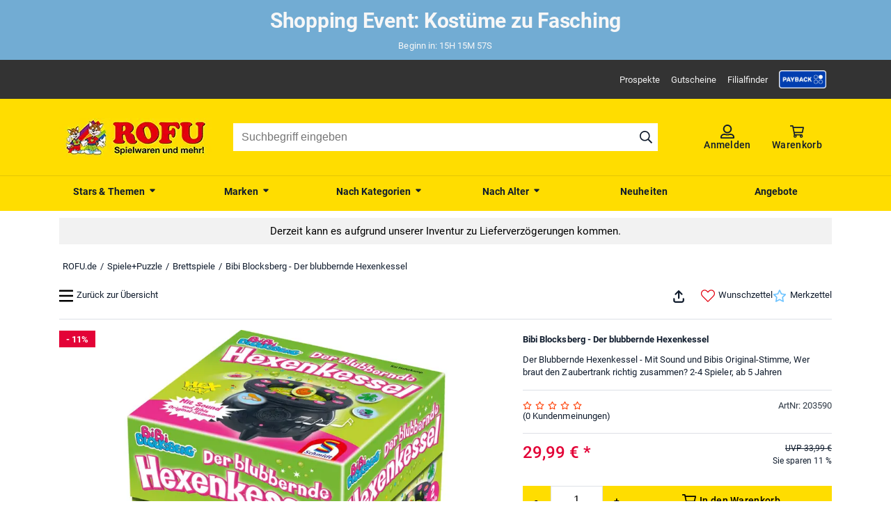

--- FILE ---
content_type: text/html; charset=utf-8
request_url: https://www.rofu.de/bibi-blocksberg-der-blubbernde-hexenkessel.html
body_size: 29623
content:
<!DOCTYPE html><html lang="de"><head><meta charSet="utf-8"/><meta name="viewport" content="width=device-width, initial-scale=1.0"/><link rel="canonical" href="https://www.rofu.de/bibi-blocksberg-der-blubbernde-hexenkessel.html"/><title>Bibi Blocksberg - Der blubbernde Hexenkessel</title><meta name="description" content="Der Blubbernde Hexenkessel - Mit Sound und Bibis Original-Stimme, Wer braut den Zaubertrank richtig zusammen? 2-4 Spieler, ab 5 Jahren"/><meta name="robots" content="index, follow"/><meta property="og:title" content="Bibi Blocksberg - Der blubbernde Hexenkessel"/><meta property="og:type" content="website"/><meta property="og:url" content="https://www.rofu.de/bibi-blocksberg-der-blubbernde-hexenkessel.html"/><meta property="og:image" content="https://www.rofu.de/out/pictures/generated/product/1/540_340_98/4001504405816_203590(1).jpg"/><meta property="og:description" content="Der Blubbernde Hexenkessel - Mit Sound und Bibis Original-Stimme, Wer braut den Zaubertrank richtig zusammen? 2-4 Spieler, ab 5 Jahren"/><meta property="og:locale" content="de_DE"/><meta property="og:site_name" content="ROFU"/><meta property="fb:app_id" content="966242223397117"/><meta name="twitter:card" content="summary"/><meta name="next-head-count" content="15"/><meta http-equiv="Content-Type" content="text/html; charset=UTF-8"/><link rel="apple-touch-icon-precomposed" media="screen and (resolution: 163dpi)" href="https://www.rofu.de/out/dd_roxive_mifus/img/favicons/favicon_512.jpg"/><link rel="apple-touch-icon-precomposed" href="https://www.rofu.de/out/dd_roxive_mifus/img/favicons/favicon_512.jpg"/><link rel="apple-touch-icon-precomposed" media="screen and (resolution: 132dpi)" href="https://www.rofu.de/out/dd_roxive_mifus/img/favicons/favicon_512.jpg"/><link rel="apple-touch-icon-precomposed" sizes="72x72" href="https://www.rofu.de/out/dd_roxive_mifus/img/favicons/favicon_512.jpg"/><link rel="apple-touch-icon-precomposed" media="screen and (resolution: 326dpi)" href="https://www.rofu.de/out/dd_roxive_mifus/img/favicons/favicon_512.jpg"/><link rel="apple-touch-icon-precomposed" sizes="114x114" href="https://www.rofu.de/out/dd_roxive_mifus/img/favicons/favicon_512.jpg"/><link rel="apple-touch-icon-precomposed" sizes="144x144" href="https://www.rofu.de/out/dd_roxive_mifus/img/favicons/favicon_512.jpg"/><link rel="apple-touch-icon-precomposed" sizes="180x180" href="https://www.rofu.de/out/dd_roxive_mifus/img/favicons/favicon_512.jpg"/><meta name="msapplication-TileColor" content="#D83434"/><meta name="msapplication-TileImage" content="https://www.rofu.de/out/dd_roxive_mifus/img/favicons/favicon_512.jpg"/><link rel="fluid-icon" href="https://www.rofu.de/out/dd_roxive_mifus/img/favicons/favicon_512.jpg" title="rofu.de"/><link rel="shortcut icon" href="https://www.rofu.de/out/dd_roxive_mifus/img/favicons/favicon.ico?rand=1" type="image/x-icon"/><link rel="icon" href="https://www.rofu.de/out/dd_roxive_mifus/img/favicons/favicon_16.jpg" sizes="16x16"/><link rel="icon" href="https://www.rofu.de/out/dd_roxive_mifus/img/favicons/favicon_32.jpg" sizes="32x32"/><link rel="icon" href="https://www.rofu.de/out/dd_roxive_mifus/img/favicons/favicon_48.jpg" sizes="48x48"/><link rel="icon" href="https://www.rofu.de/out/dd_roxive_mifus/img/favicons/favicon_64.jpg" sizes="64x64"/><link rel="icon" href="https://www.rofu.de/out/dd_roxive_mifus/img/favicons/favicon_128.jpg" sizes="128x128"/><link rel="preload" href="/_next/static/css/6828cb5f83251a5a.css" as="style"/><link rel="stylesheet" href="/_next/static/css/6828cb5f83251a5a.css" data-n-g=""/><noscript data-n-css=""></noscript><script defer="" nomodule="" src="/_next/static/chunks/polyfills-c67a75d1b6f99dc8.js"></script><script src="/_next/static/chunks/webpack-dd46e7682e025e9a.js" defer=""></script><script src="/_next/static/chunks/framework-2ca9298d0971f1de.js" defer=""></script><script src="/_next/static/chunks/main-d25917d7dd6cb3f6.js" defer=""></script><script src="/_next/static/chunks/pages/_app-c956f8891b5fd872.js" defer=""></script><script src="/_next/static/chunks/fec483df-8d8c50776d945fb9.js" defer=""></script><script src="/_next/static/chunks/0f24dcc5-5a4956d4fe757a34.js" defer=""></script><script src="/_next/static/chunks/8eb7616c-bfc35b7c047f9cbc.js" defer=""></script><script src="/_next/static/chunks/186068ac-cbc1c63b6f8067ff.js" defer=""></script><script src="/_next/static/chunks/3f2376d1-5ffa5d073f55d72d.js" defer=""></script><script src="/_next/static/chunks/383-fc640577155a941f.js" defer=""></script><script src="/_next/static/chunks/182-901af93102a09fa9.js" defer=""></script><script src="/_next/static/chunks/310-c4000a38294b28d8.js" defer=""></script><script src="/_next/static/chunks/503-1982e9ee1d182196.js" defer=""></script><script src="/_next/static/chunks/526-83d59d7afdc08685.js" defer=""></script><script src="/_next/static/chunks/89-64fcd40e5f3196da.js" defer=""></script><script src="/_next/static/chunks/622-435112679110ea93.js" defer=""></script><script src="/_next/static/chunks/691-6d1d519000d711ce.js" defer=""></script><script src="/_next/static/chunks/pages/frontend/entry-d20c2ebe09ce2211.js" defer=""></script><script src="/_next/static/680BJks2CSQPG0czByU2o/_buildManifest.js" defer=""></script><script src="/_next/static/680BJks2CSQPG0czByU2o/_ssgManifest.js" defer=""></script><style data-styled="" data-styled-version="5.3.5">.klJBpp{display:inline-block;}/*!sc*/
.klJBpp.icon__right{-webkit-transform:rotate(90deg);-ms-transform:rotate(90deg);transform:rotate(90deg);}/*!sc*/
.klJBpp.icon__down{-webkit-transform:rotate(180deg);-ms-transform:rotate(180deg);transform:rotate(180deg);}/*!sc*/
.klJBpp.icon__left{-webkit-transform:rotate(-90deg);-ms-transform:rotate(-90deg);transform:rotate(-90deg);}/*!sc*/
.klJBpp.icon__mirrorX{-webkit-transform:scaleX(-1);-ms-transform:scaleX(-1);transform:scaleX(-1);}/*!sc*/
.klJBpp svg{display:block;fill:currentColor;width:100%;max-height:100%;}/*!sc*/
data-styled.g1[id="sc-1g44kms-0"]{content:"klJBpp,"}/*!sc*/
.liKgwP{color:currentColor;cursor:pointer;}/*!sc*/
.liKgwP:hover{color:var(--secondary);-webkit-text-decoration:underline;text-decoration:underline;}/*!sc*/
data-styled.g2[id="sc-kn8djj-0"]{content:"liKgwP,"}/*!sc*/
.gbqOlU{position:absolute;z-index:var(--z-index-flags);}/*!sc*/
data-styled.g3[id="sc-1erfju-0"]{content:"gbqOlU,"}/*!sc*/
.iVEvXc{display:-webkit-box;display:-webkit-flex;display:-ms-flexbox;display:flex;width:5.2rem;height:2.4rem;margin-bottom:.3rem;font-size:1.3rem;font-weight:700;-webkit-box-pack:center;-webkit-justify-content:center;-ms-flex-pack:center;justify-content:center;-webkit-align-items:center;-webkit-box-align:center;-ms-flex-align:center;align-items:center;background-color:var(--reduced-price);color:var(--neutral-00);}/*!sc*/
data-styled.g4[id="sc-1erfju-1"]{content:"iVEvXc,"}/*!sc*/
.NKlmf{display:-webkit-box;display:-webkit-flex;display:-ms-flexbox;display:flex;width:100%;height:100%;-webkit-box-pack:center;-webkit-justify-content:center;-ms-flex-pack:center;justify-content:center;-webkit-align-items:center;-webkit-box-align:center;-ms-flex-align:center;align-items:center;}/*!sc*/
data-styled.g9[id="sc-v9ltaa-0"]{content:"NKlmf,"}/*!sc*/
.BuxoP{max-width:100%;max-height:100%;}/*!sc*/
data-styled.g10[id="sc-v9ltaa-1"]{content:"BuxoP,"}/*!sc*/
.kjVeL{display:-webkit-box;display:-webkit-flex;display:-ms-flexbox;display:flex;-webkit-box-pack:start;-webkit-justify-content:flex-start;-ms-flex-pack:start;justify-content:flex-start;color:#ff3c00;height:1.3rem;}/*!sc*/
.kjVeL svg{aspect-ratio:1/1;}/*!sc*/
.kjVeL .icon{width:1.3rem;margin:0 0.5rem 0 0;}/*!sc*/
data-styled.g11[id="sc-1q497y0-0"]{content:"kjVeL,"}/*!sc*/
.fYCQLX{display:-webkit-box;display:-webkit-flex;display:-ms-flexbox;display:flex;-webkit-flex-wrap:wrap;-ms-flex-wrap:wrap;flex-wrap:wrap;width:100%;margin:0.5rem 0;}/*!sc*/
data-styled.g13[id="sc-q4k72k-0"]{content:"fYCQLX,"}/*!sc*/
.kyEmhu{-webkit-flex-basis:55%;-ms-flex-preferred-size:55%;flex-basis:55%;font-size:2.4rem;font-weight:500;color:var(--reduced-price);min-height:3.5rem;max-height:3.5rem;}/*!sc*/
data-styled.g14[id="sc-q4k72k-1"]{content:"kyEmhu,"}/*!sc*/
.jVvNpr{display:-webkit-box;display:-webkit-flex;display:-ms-flexbox;display:flex;-webkit-flex-direction:column;-ms-flex-direction:column;flex-direction:column;-webkit-flex-basis:45%;-ms-flex-preferred-size:45%;flex-basis:45%;text-align:right;font-size:1.2rem;}/*!sc*/
data-styled.g15[id="sc-q4k72k-2"]{content:"jVvNpr,"}/*!sc*/
.jLvpqt{min-height:1.75rem;max-height:1.75rem;}/*!sc*/
data-styled.g16[id="sc-q4k72k-3"]{content:"jLvpqt,"}/*!sc*/
.kwwtBg{-webkit-text-decoration:line-through;text-decoration:line-through;}/*!sc*/
data-styled.g17[id="sc-q4k72k-4"]{content:"kwwtBg,"}/*!sc*/
.BBwpC{-webkit-flex-basis:100%;-ms-flex-preferred-size:100%;flex-basis:100%;min-height:1.5rem;max-height:1.5rem;font-size:1.3rem;}/*!sc*/
data-styled.g18[id="sc-q4k72k-5"]{content:"BBwpC,"}/*!sc*/
.hGFvbi{display:-webkit-box;display:-webkit-flex;display:-ms-flexbox;display:flex;-webkit-align-items:baseline;-webkit-box-align:baseline;-ms-flex-align:baseline;align-items:baseline;}/*!sc*/
data-styled.g19[id="sc-1ypqgv3-0"]{content:"hGFvbi,"}/*!sc*/
.leBgPK{min-width:0.9rem;min-height:0.9rem;max-width:0.9rem;max-height:0.9rem;margin:0 0.5rem 0 0;border-radius:50%;background-color:var(--low-stock);}/*!sc*/
data-styled.g20[id="sc-1ypqgv3-1"]{content:"leBgPK,"}/*!sc*/
.lektFu{margin:2.5rem 0;}/*!sc*/
data-styled.g29[id="sc-893j3q-0"]{content:"lektFu,"}/*!sc*/
.krlDOM{display:block;height:100%;overflow:hidden;margin:0;padding:0;}/*!sc*/
.krlDOM:focus{outline:0;}/*!sc*/
.krlDOM.dragging{cursor:pointer;cursor:hand;}/*!sc*/
data-styled.g30[id="sc-893j3q-1"]{content:"krlDOM,"}/*!sc*/
.fOqxfj{display:-webkit-inline-box;display:-webkit-inline-flex;display:-ms-inline-flexbox;display:inline-flex;height:100%;}/*!sc*/
.fOqxfj::after,.fOqxfj::before{display:table;content:'';}/*!sc*/
.fOqxfj::after{clear:both;}/*!sc*/
data-styled.g31[id="sc-893j3q-2"]{content:"fOqxfj,"}/*!sc*/
.sGuEG{position:relative;display:block;box-sizing:border-box;-webkit-user-select:none;-moz-user-select:none;-ms-user-select:none;user-select:none;touch-action:pan-y;-webkit-tap-highlight-color:transparent;-webkit-touch-callout:none;padding:0 2.5rem 2.5rem;margin:0 auto;}/*!sc*/
.sGuEG .sc-893j3q-1,.sGuEG .sc-893j3q-2{-webkit-transform:translate3d(0,0,0);-ms-transform:translate3d(0,0,0);transform:translate3d(0,0,0);}/*!sc*/
.sGuEG.slick-vertical{display:block;height:auto;border:1px solid transparent;}/*!sc*/
data-styled.g32[id="sc-893j3q-3"]{content:"sGuEG,"}/*!sc*/
.clkpKE blockquote,.clkpKE em{font-style:italic;}/*!sc*/
.clkpKE h3{font-size:1.5rem;}/*!sc*/
.clkpKE ol,.clkpKE ul{padding-left:4rem;}/*!sc*/
.clkpKE ol{list-style-type:decimal;}/*!sc*/
.clkpKE ul{list-style-type:disc;}/*!sc*/
.clkpKE blockquote{position:relative;background-color:var(--neutral-10);padding:2rem 5rem;quotes:inherit;}/*!sc*/
.clkpKE blockquote:before,.clkpKE blockquote:after{display:block;position:absolute;height:4rem;width:4rem;padding-top:1.75rem;font-size:4rem;text-align:center;line-height:2rem;}/*!sc*/
.clkpKE blockquote:before{content:open-quote;bottom:0;right:0;}/*!sc*/
.clkpKE blockquote:after{content:close-quote;top:0;left:0;}/*!sc*/
.clkpKE a{-webkit-text-decoration:underline;text-decoration:underline;color:var(--link);font-weight:var(--font-weight-medium);-webkit-letter-spacing:.02rem;-moz-letter-spacing:.02rem;-ms-letter-spacing:.02rem;letter-spacing:.02rem;}/*!sc*/
.clkpKE table,.clkpKE th,.clkpKE td{border:1px solid var(--neutral-100);}/*!sc*/
data-styled.g52[id="sc-1dv1qqj-0"]{content:"clkpKE,"}/*!sc*/
.jUKXiF{display:-webkit-box;display:-webkit-flex;display:-ms-flexbox;display:flex;-webkit-align-items:center;-webkit-box-align:center;-ms-flex-align:center;align-items:center;-webkit-box-pack:center;-webkit-justify-content:center;-ms-flex-pack:center;justify-content:center;width:100%;}/*!sc*/
data-styled.g66[id="sc-1vluxav-0"]{content:"jUKXiF,"}/*!sc*/
.krWqFk{background:rgba(114,172,211,1);color:rgba(247,247,247,1);}/*!sc*/
.ffMUmE{background:rgba(242,242,242,1);color:rgba(0,0,0,1);margin:1rem 0;padding:1rem;}/*!sc*/
data-styled.g68[id="sc-fbc9ql-0"]{content:"krWqFk,ffMUmE,"}/*!sc*/
.fWzxKo{display:block;width:100%;padding:1rem;}/*!sc*/
data-styled.g69[id="sc-fbc9ql-1"]{content:"fWzxKo,"}/*!sc*/
.jSjrtM{max-width:var(--max-width);margin:0 auto;text-align:center;padding:0;}/*!sc*/
@media (min-width:768px){.jSjrtM{font-size:1.5rem;}}/*!sc*/
.jSjrtM *:last-child{margin:0;}/*!sc*/
data-styled.g70[id="sc-fbc9ql-2"]{content:"jSjrtM,"}/*!sc*/
.fdbjhs{display:-webkit-box;display:-webkit-flex;display:-ms-flexbox;display:flex;cursor:pointer;}/*!sc*/
data-styled.g88[id="sc-7kwfiy-2"]{content:"fdbjhs,"}/*!sc*/
.fnNuCg{width:calc(100% - 3rem);margin:0;padding:1.5rem 0;}/*!sc*/
.fnNuCg .list{display:-webkit-box;display:-webkit-flex;display:-ms-flexbox;display:flex;-webkit-flex-wrap:wrap;-ms-flex-wrap:wrap;flex-wrap:wrap;-webkit-align-items:center;-webkit-box-align:center;-ms-flex-align:center;align-items:center;list-style:none;width:100%;}/*!sc*/
.fnNuCg .list .item{display:none;padding-left:0.5rem;}/*!sc*/
@media (min-width:768px){.fnNuCg .list .item{display:block;}}/*!sc*/
.fnNuCg .list .item .home{height:14px;width:14px;}/*!sc*/
.fnNuCg .list .item:is(:first-child){padding-left:0;}/*!sc*/
.fnNuCg .list .item:not(:first-child):not(.item--mobile-visible)::before{padding-right:0.5rem;content:"/";}/*!sc*/
.fnNuCg .list .item--mobile-visible{display:block;}/*!sc*/
@media (min-width:768px){.fnNuCg .list .item--mobile-visible{display:none;}}/*!sc*/
data-styled.g126[id="sc-1n8ks77-0"]{content:"fnNuCg,"}/*!sc*/
.IAjFo{display:-webkit-box;display:-webkit-flex;display:-ms-flexbox;display:flex;-webkit-align-items:baseline;-webkit-box-align:baseline;-ms-flex-align:baseline;align-items:baseline;text-align:left;width:100%;padding:1rem 0;cursor:pointer;color:var(--neutral-100);}/*!sc*/
.IAjFo .sc-1g44kms-0{min-width:1rem;max-width:1rem;height:1rem;margin-left:.5rem;float:right;}/*!sc*/
data-styled.g128[id="sc-x4ut31-0"]{content:"IAjFo,"}/*!sc*/
.iVhwuX{max-height:0;overflow:hidden;-webkit-transition:max-height 0.5s ease-out;transition:max-height 0.5s ease-out;margin:0;-webkit-transitionTime:0.5;transitionTime:0.5;}/*!sc*/
data-styled.g129[id="sc-x4ut31-1"]{content:"iVhwuX,"}/*!sc*/
.bQGaZ{width:100%;height:4rem;border:0;padding:1rem 1.2rem;font-size:1.6rem;}/*!sc*/
.bQGaZ:focus{outline:none;}/*!sc*/
data-styled.g147[id="sc-13c7pr1-0"]{content:"bQGaZ,"}/*!sc*/
.jvMhdy{border:1px solid var(--neutral-30);}/*!sc*/
data-styled.g148[id="sc-13c7pr1-1"]{content:"jvMhdy,"}/*!sc*/
.llAWdq{-webkit-flex-basis:100%;-ms-flex-preferred-size:100%;flex-basis:100%;margin-top:1.5rem;}/*!sc*/
@media (min-width:992px){.llAWdq{-webkit-flex-basis:40%;-ms-flex-preferred-size:40%;flex-basis:40%;margin-top:0;}}/*!sc*/
data-styled.g175[id="sc-1fx22ik-0"]{content:"llAWdq,"}/*!sc*/
.bdQJoz{border-bottom:1px solid var(--neutral-30);padding-bottom:1.5rem;margin-bottom:1.5rem;}/*!sc*/
.bdQJoz:last-of-type{border:none;}/*!sc*/
data-styled.g176[id="sc-1fx22ik-1"]{content:"bdQJoz,"}/*!sc*/
.htfcBF{display:-webkit-box;display:-webkit-flex;display:-ms-flexbox;display:flex;-webkit-box-pack:start;-webkit-justify-content:flex-start;-ms-flex-pack:start;justify-content:flex-start;height:9rem;}/*!sc*/
@media (min-width:540px){.htfcBF{height:6.5rem;}}/*!sc*/
.htfcBF .sc-v9ltaa-0{width:7.1rem;}/*!sc*/
data-styled.g177[id="sc-1fx22ik-2"]{content:"htfcBF,"}/*!sc*/
.fYHIyw{display:-webkit-box;display:-webkit-flex;display:-ms-flexbox;display:flex;-webkit-flex-direction:column;-ms-flex-direction:column;flex-direction:column;-webkit-box-pack:space-around;-webkit-justify-content:space-around;-ms-flex-pack:space-around;justify-content:space-around;border-left:2px solid var(--neutral-100);margin-left:1rem;padding-left:1rem;}/*!sc*/
.fYHIyw .text{padding:0;}/*!sc*/
data-styled.g178[id="sc-1fx22ik-3"]{content:"fYHIyw,"}/*!sc*/
.dVgPPh{display:-webkit-box;display:-webkit-flex;display:-ms-flexbox;display:flex;-webkit-flex-wrap:wrap;-ms-flex-wrap:wrap;flex-wrap:wrap;width:100%;}/*!sc*/
.dVgPPh .info_title{-webkit-flex-basis:75%;-ms-flex-preferred-size:75%;flex-basis:75%;height:auto;}/*!sc*/
.dVgPPh .info_brand{display:-webkit-box;display:-webkit-flex;display:-ms-flexbox;display:flex;-webkit-box-pack:end;-webkit-justify-content:flex-end;-ms-flex-pack:end;justify-content:flex-end;-webkit-align-items:baseline;-webkit-box-align:baseline;-ms-flex-align:baseline;align-items:baseline;text-align:right;padding-top:0.5rem;-webkit-flex-basis:25%;-ms-flex-preferred-size:25%;flex-basis:25%;}/*!sc*/
.dVgPPh .info_brand picture{-webkit-box-pack:end;-webkit-justify-content:flex-end;-ms-flex-pack:end;justify-content:flex-end;-webkit-align-items:baseline;-webkit-box-align:baseline;-ms-flex-align:baseline;align-items:baseline;}/*!sc*/
.dVgPPh .desc{-webkit-flex-basis:100%;-ms-flex-preferred-size:100%;flex-basis:100%;margin:0.5rem 0 0;}/*!sc*/
data-styled.g180[id="sc-11fdkhx-0"]{content:"dVgPPh,"}/*!sc*/
.krZYqY{display:-webkit-box;display:-webkit-flex;display:-ms-flexbox;display:flex;-webkit-flex-wrap:wrap;-ms-flex-wrap:wrap;flex-wrap:wrap;-webkit-box-pack:justify;-webkit-justify-content:space-between;-ms-flex-pack:justify;justify-content:space-between;}/*!sc*/
.krZYqY .ratingInfo{-webkit-flex-basis:100%;-ms-flex-preferred-size:100%;flex-basis:100%;}/*!sc*/
data-styled.g181[id="sc-rningc-0"]{content:"krZYqY,"}/*!sc*/
.jYfRxB{display:block;height:-webkit-fit-content;height:-moz-fit-content;height:fit-content;}/*!sc*/
data-styled.g198[id="sc-1317oip-0"]{content:"jYfRxB,"}/*!sc*/
.cGhQSj{background-color:var(--neutral-10);border-radius:5px;padding:1rem;}/*!sc*/
data-styled.g199[id="sc-1317oip-1"]{content:"cGhQSj,"}/*!sc*/
.dWenGT{display:-webkit-box;display:-webkit-flex;display:-ms-flexbox;display:flex;-webkit-align-items:center;-webkit-box-align:center;-ms-flex-align:center;align-items:center;-webkit-box-pack:center;-webkit-justify-content:center;-ms-flex-pack:center;justify-content:center;-webkit-flex-wrap:wrap;-ms-flex-wrap:wrap;flex-wrap:wrap;}/*!sc*/
data-styled.g200[id="sc-1317oip-2"]{content:"dWenGT,"}/*!sc*/
.jeeCbp{margin:0 1rem;}/*!sc*/
data-styled.g201[id="sc-1317oip-3"]{content:"jeeCbp,"}/*!sc*/
.cbOcMB{background:var(--payback-blue-2);border:1px solid var(--payback-blue-1);border-radius:5px;padding:10px;width:100%;}/*!sc*/
data-styled.g202[id="sc-ug8bye-0"]{content:"cbOcMB,"}/*!sc*/
.fVZZdy{display:-webkit-box;display:-webkit-flex;display:-ms-flexbox;display:flex;-webkit-flex-wrap:wrap;-ms-flex-wrap:wrap;flex-wrap:wrap;-webkit-align-items:center;-webkit-box-align:center;-ms-flex-align:center;align-items:center;-webkit-box-pack:center;-webkit-justify-content:center;-ms-flex-pack:center;justify-content:center;gap:8px;}/*!sc*/
data-styled.g203[id="sc-ug8bye-1"]{content:"fVZZdy,"}/*!sc*/
.ldmMSr{border-radius:5px;-webkit-flex-shrink:0;-ms-flex-negative:0;flex-shrink:0;height:5rem;}/*!sc*/
data-styled.g204[id="sc-ug8bye-2"]{content:"ldmMSr,"}/*!sc*/
.drsSWw{text-align:center;-webkit-flex-basis:65%;-ms-flex-preferred-size:65%;flex-basis:65%;}/*!sc*/
.drsSWw .pbbTitle{color:var(--payback-blue-1);}/*!sc*/
data-styled.g205[id="sc-ug8bye-3"]{content:"drsSWw,"}/*!sc*/
.dyVFEO > *{margin-top:1rem;}/*!sc*/
.dyVFEO .maxOrderQuantity{display:block;}/*!sc*/
data-styled.g207[id="sc-1m3kuyu-0"]{content:"dyVFEO,"}/*!sc*/
.fSwVQh{display:-webkit-box;display:-webkit-flex;display:-ms-flexbox;display:flex;gap:0.5rem;}/*!sc*/
.fSwVQh .button{min-width:4rem;-webkit-box-pack:center;-webkit-justify-content:center;-ms-flex-pack:center;justify-content:center;}/*!sc*/
.fSwVQh .button:last-of-type{width:100%;}/*!sc*/
.fSwVQh .button .button__text{width:auto;font-size:1.3rem;margin-right:0;}/*!sc*/
@media (min-width:540px){.fSwVQh .button .button__text{font-size:inherit;}}/*!sc*/
.fSwVQh .button .icon{margin-right:0.5rem;}/*!sc*/
data-styled.g208[id="sc-1m3kuyu-1"]{content:"fSwVQh,"}/*!sc*/
.fZYqlI{width:5rem;height:auto;text-align:center;-moz-appearance:textfield;}/*!sc*/
@media (min-width:540px){.fZYqlI{width:7.5rem;}}/*!sc*/
.fZYqlI::-webkit-outer-spin-button,.fZYqlI::-webkit-inner-spin-button{-webkit-appearance:none;margin:0;}/*!sc*/
data-styled.g209[id="sc-1m3kuyu-2"]{content:"fZYqlI,"}/*!sc*/
.bzILIk .sc-7kwfiy-2{-webkit-text-decoration:underline;text-decoration:underline;}/*!sc*/
data-styled.g211[id="sc-147jp0t-1"]{content:"bzILIk,"}/*!sc*/
.hKEEXn .icon{width:1.3rem;height:1.3rem;margin-right:0.5rem;vertical-align:middle;}/*!sc*/
.hKEEXn .icon--heart-solid{color:var(--secondary);}/*!sc*/
.hKEEXn .available{color:var(--in-stock);}/*!sc*/
.hKEEXn .low{color:var(--low-stock-2);}/*!sc*/
.hKEEXn .sold-out{color:var(--out-of-stock);}/*!sc*/
data-styled.g216[id="sc-1tg4419-0"]{content:"hKEEXn,"}/*!sc*/
.gOqsQO .slick-slider picture img{cursor:pointer;}/*!sc*/
@media (min-width:992px){.gOqsQO .slick-slider picture.active img,.gOqsQO .slick-slider picture img:hover{border:1px solid var(--brand-1);}}/*!sc*/
data-styled.g230[id="sc-2uwt4v-0"]{content:"gOqsQO,"}/*!sc*/
.grxrGP{position:relative;display:-webkit-box;display:-webkit-flex;display:-ms-flexbox;display:flex;-webkit-box-pack:center;-webkit-justify-content:center;-ms-flex-pack:center;justify-content:center;-webkit-flex-basis:100%;-ms-flex-preferred-size:100%;flex-basis:100%;-webkit-flex-direction:column;-ms-flex-direction:column;flex-direction:column;}/*!sc*/
@media (min-width:992px){.grxrGP{display:block;-webkit-flex-basis:60%;-ms-flex-preferred-size:60%;flex-basis:60%;padding-right:1.5rem;}}/*!sc*/
.grxrGP .slick-slider{width:90vw;max-width:58.5rem;}/*!sc*/
@media (min-width:992px){.grxrGP .slick-slider{max-width:55rem;height:11.5rem;margin-top:.5rem;}}/*!sc*/
.grxrGP .sc-v9ltaa-0{aspect-ratio:1;}/*!sc*/
data-styled.g232[id="sc-14ogwit-0"]{content:"grxrGP,"}/*!sc*/
.fjgHtL{position:absolute;z-index:var(--z-index-overlay);background:var(--neutral-30);border:1px solid var(--neutral-80);box-shadow:var(--elevation-m);}/*!sc*/
.fjgHtL:after,.fjgHtL:before{bottom:100%;left:1.7rem;border:solid transparent;content:"";height:0;width:0;position:absolute;pointer-events:none;}/*!sc*/
.fjgHtL:after{border-color:rgba(48,59,71,0);border-bottom-color:var(--neutral-30);border-width:10px;margin-left:-10px;}/*!sc*/
.fjgHtL:before{border-color:rgba(221,224,230,0);border-bottom-color:var(--neutral-80);border-width:11px;margin-left:-11px;}/*!sc*/
data-styled.g237[id="sc-1ci1h5p-0"]{content:"fjgHtL,"}/*!sc*/
.dtjItI{display:-webkit-box;display:-webkit-flex;display:-ms-flexbox;display:flex;position:relative;width:3.4rem;margin:0 auto 0 0;}/*!sc*/
@media (min-width:540px){.dtjItI{margin:0 1.5rem 0 auto;}}/*!sc*/
.dtjItI .button__text{margin:0;}/*!sc*/
data-styled.g238[id="sc-j0xywf-0"]{content:"dtjItI,"}/*!sc*/
.kTCede{max-height:2.5rem;cursor:pointer;text-align:right;}/*!sc*/
.kTCede:hover{color:inherit;-webkit-text-decoration:none;text-decoration:none;}/*!sc*/
@media (min-width:540px){.kTCede{max-height:4.2rem;}}/*!sc*/
.kTCede .icon{width:2.5rem;height:100%;vertical-align:middle;padding-right:0.5rem;color:var(--neutral-100);}/*!sc*/
.cTQESd{max-height:2.5rem;cursor:pointer;text-align:right;}/*!sc*/
.cTQESd:hover{color:inherit;-webkit-text-decoration:none;text-decoration:none;}/*!sc*/
@media (min-width:540px){.cTQESd{max-height:4.2rem;}}/*!sc*/
.cTQESd .icon{width:2.5rem;height:100%;vertical-align:middle;padding-right:0.5rem;color:var(--secondary);}/*!sc*/
.jqSMgS{max-height:2.5rem;cursor:pointer;text-align:right;}/*!sc*/
.jqSMgS:hover{color:inherit;-webkit-text-decoration:none;text-decoration:none;}/*!sc*/
@media (min-width:540px){.jqSMgS{max-height:4.2rem;}}/*!sc*/
.jqSMgS .icon{width:2.5rem;height:100%;vertical-align:middle;padding-right:0.5rem;color:var(--notification);}/*!sc*/
data-styled.g239[id="sc-1w6mces-0"]{content:"kTCede,cTQESd,jqSMgS,"}/*!sc*/
.gwAabE{display:-webkit-box;display:-webkit-flex;display:-ms-flexbox;display:flex;-webkit-flex-direction:column;-ms-flex-direction:column;flex-direction:column;-webkit-column-gap:1.5rem;column-gap:1.5rem;}/*!sc*/
@media (min-width:540px){.gwAabE{-webkit-flex-direction:row;-ms-flex-direction:row;flex-direction:row;}}/*!sc*/
data-styled.g240[id="sc-1w6mces-1"]{content:"gwAabE,"}/*!sc*/
.kasxhK{-webkit-flex-basis:100%;-ms-flex-preferred-size:100%;flex-basis:100%;display:-webkit-box;display:-webkit-flex;display:-ms-flexbox;display:flex;-webkit-flex-direction:row;-ms-flex-direction:row;flex-direction:row;border-bottom:1px solid var(--neutral-30);height:5.5rem;padding-bottom:1rem;margin-bottom:1.5rem;-webkit-box-pack:end;-webkit-justify-content:flex-end;-ms-flex-pack:end;justify-content:flex-end;}/*!sc*/
@media (min-width:768px){.kasxhK{-webkit-box-pack:justify;-webkit-justify-content:space-between;-ms-flex-pack:justify;justify-content:space-between;}}/*!sc*/
.kasxhK > .sc-1w6mces-0{display:none;}/*!sc*/
@media (min-width:768px){.kasxhK > .sc-1w6mces-0{display:block;}}/*!sc*/
data-styled.g241[id="sc-1w6mces-2"]{content:"kasxhK,"}/*!sc*/
.VPiJA{position:relative;display:-webkit-box;display:-webkit-flex;display:-ms-flexbox;display:flex;-webkit-flex-wrap:wrap;-ms-flex-wrap:wrap;flex-wrap:wrap;}/*!sc*/
.VPiJA iframe{max-width:100%;}/*!sc*/
.VPiJA.VPiJA .sc-1erfju-0{top:7.1rem;}/*!sc*/
data-styled.g243[id="sc-2hcors-0"]{content:"VPiJA,"}/*!sc*/
.dtUnnv{display:-webkit-box;display:-webkit-flex;display:-ms-flexbox;display:flex;-webkit-box-pack:start;-webkit-justify-content:flex-start;-ms-flex-pack:start;justify-content:flex-start;border-bottom:1px solid var(--neutral-30);}/*!sc*/
data-styled.g244[id="sc-ij9qpv-0"]{content:"dtUnnv,"}/*!sc*/
.iqYWdB{width:auto;border:1px solid var(--neutral-30);border-bottom:0;padding:1rem 1.5rem;cursor:default;background-color:var(--primary);}/*!sc*/
data-styled.g245[id="sc-ij9qpv-1"]{content:"iqYWdB,"}/*!sc*/
.ejvYvo{margin-top:3rem;}/*!sc*/
data-styled.g246[id="sc-12p9961-0"]{content:"ejvYvo,"}/*!sc*/
.iVNhJV{display:block;margin:2rem 0 1rem;}/*!sc*/
data-styled.g247[id="sc-12p9961-1"]{content:"iVNhJV,"}/*!sc*/
.bNlvMa .text{display:-webkit-box;display:-webkit-flex;display:-ms-flexbox;display:flex;}/*!sc*/
.bNlvMa strong{font-weight:500;margin-right:.5rem;}/*!sc*/
data-styled.g250[id="sc-5duizg-0"]{content:"bNlvMa,"}/*!sc*/
.bUkMXx{-webkit-flex-basis:100%;-ms-flex-preferred-size:100%;flex-basis:100%;}/*!sc*/
.bUkMXx > *:not(h3){margin-bottom:1.5rem;}/*!sc*/
.bUkMXx > h3{width:100%;padding:1rem;padding-left:0;}/*!sc*/
.bUkMXx .long_desc h3{font-size:1.6rem;font-weight:500;margin:.5rem 0;}/*!sc*/
.bUkMXx .long_desc strong{font-weight:500;}/*!sc*/
.bUkMXx .long_desc em{font-style:italic;}/*!sc*/
.bUkMXx ul{list-style:disc outside;padding-left:1.5rem;}/*!sc*/
.bUkMXx a{-webkit-text-decoration:underline;text-decoration:underline;}/*!sc*/
.bUkMXx a:hover{color:var(--secondary);}/*!sc*/
.bUkMXx li{margin:0 0 .5rem;}/*!sc*/
data-styled.g251[id="sc-xxrklh-0"]{content:"bUkMXx,"}/*!sc*/
.MwOob{width:100%;}/*!sc*/
data-styled.g252[id="sc-xxrklh-1"]{content:"MwOob,"}/*!sc*/
@media(min-width:992px){.dqmjdR{width:50%;}}/*!sc*/
data-styled.g253[id="sc-xxrklh-2"]{content:"dqmjdR,"}/*!sc*/
.brexRv{padding:.5rem 0;}/*!sc*/
.brexRv:nth-child(even){background-color:var(--neutral-10);}/*!sc*/
.brexRv ul{padding-left:0;list-style:none;}/*!sc*/
data-styled.g254[id="sc-xxrklh-3"]{content:"brexRv,"}/*!sc*/
.huuneR{width:100%;padding:1rem;background-color:var(--primary);}/*!sc*/
data-styled.g255[id="sc-xxrklh-4"]{content:"huuneR,"}/*!sc*/
.ewUUZg td{width:50%;padding:0.5rem 0;}/*!sc*/
data-styled.g256[id="sc-1f04kf1-0"]{content:"ewUUZg,"}/*!sc*/
.TJYMc{display:inline-block;margin-left:.5rem;vertical-align:sub;}/*!sc*/
.TJYMc svg{height:2rem;width:2rem;}/*!sc*/
data-styled.g258[id="sc-1h2nz2n-0"]{content:"TJYMc,"}/*!sc*/
.fnAeMO{margin-top:2rem;padding-bottom:1.5rem;}/*!sc*/
.fnAeMO .heading{display:inline-block;}/*!sc*/
data-styled.g264[id="sc-1m8ll3d-0"]{content:"fnAeMO,"}/*!sc*/
.jNwKkD{margin-bottom:1.5rem;padding-bottom:2.5rem;border-bottom:1px solid var(--neutral-30);}/*!sc*/
.jNwKkD .form-toggle{width:100%;background-color:var(--neutral-30);}/*!sc*/
.jNwKkD .form-toggle .button__text{width:auto;}/*!sc*/
data-styled.g265[id="sc-1m8ll3d-1"]{content:"jNwKkD,"}/*!sc*/
.gwsaaF{max-height:630px;overflow-y:auto;}/*!sc*/
.gwsaaF .no_review{width:100%;height:4.4rem;border:1px solid var(--neutral-30);padding:1.4rem 1.5rem;background-color:var(--notification);}/*!sc*/
data-styled.g266[id="sc-1m8ll3d-2"]{content:"gwsaaF,"}/*!sc*/
.kOorAp{display:none;background:var(--primary);}/*!sc*/
@media (min-width:992px){.kOorAp{display:block;border-top:1px solid #e4c603;}}/*!sc*/
data-styled.g267[id="sc-d8ig2j-0"]{content:"kOorAp,"}/*!sc*/
.kbgLqR{display:-webkit-box;display:-webkit-flex;display:-ms-flexbox;display:flex;-webkit-flex-direction:column;-ms-flex-direction:column;flex-direction:column;-webkit-align-items:center;-webkit-box-align:center;-ms-flex-align:center;align-items:center;position:relative;max-width:var(--max-width);margin:0 auto;}/*!sc*/
@media (min-width:992px){.kbgLqR{-webkit-flex-direction:row;-ms-flex-direction:row;flex-direction:row;height:5rem;}}/*!sc*/
data-styled.g268[id="sc-d8ig2j-1"]{content:"kbgLqR,"}/*!sc*/
.dmMkEp{-webkit-flex:1 1;-ms-flex:1 1;flex:1 1;text-align:center;height:100%;width:100%;margin:0.2rem 0.1rem 0;}/*!sc*/
@media (min-width:992px){.dmMkEp{margin:0;}}/*!sc*/
data-styled.g269[id="sc-d8ig2j-2"]{content:"dmMkEp,"}/*!sc*/
.rsDht{display:-webkit-box;display:-webkit-flex;display:-ms-flexbox;display:flex;-webkit-align-items:center;-webkit-box-align:center;-ms-flex-align:center;align-items:center;-webkit-box-pack:center;-webkit-justify-content:center;-ms-flex-pack:center;justify-content:center;height:4rem;font-size:1.7rem;font-weight:var(--font-weight-semi-bold);line-height:3.5rem;-webkit-letter-spacing:0.025rem;-moz-letter-spacing:0.025rem;-ms-letter-spacing:0.025rem;letter-spacing:0.025rem;color:var(--neutral-90);padding:0 1.5rem;position:relative;}/*!sc*/
.rsDht:hover{cursor:pointer;-webkit-text-decoration:none;text-decoration:none;}/*!sc*/
.rsDht .icon--caret-solid{margin-left:0.5rem;width:1.2rem;height:1.2rem;}/*!sc*/
data-styled.g270[id="sc-d8ig2j-3"]{content:"rsDht,"}/*!sc*/
.gCuPOJ{font-size:1.4rem;}/*!sc*/
data-styled.g271[id="sc-d8ig2j-4"]{content:"gCuPOJ,"}/*!sc*/
.gwVwZL{display:-webkit-box;display:-webkit-flex;display:-ms-flexbox;display:flex;-webkit-box-pack:center;-webkit-justify-content:center;-ms-flex-pack:center;justify-content:center;-webkit-align-items:center;-webkit-box-align:center;-ms-flex-align:center;align-items:center;height:8rem;}/*!sc*/
data-styled.g293[id="sc-1mi89ju-0"]{content:"gwVwZL,"}/*!sc*/
.knvWdy{border-radius:0;}/*!sc*/
data-styled.g294[id="sc-1mi89ju-1"]{content:"knvWdy,"}/*!sc*/
.fHZFdV{width:3.4rem;height:4rem;}/*!sc*/
data-styled.g295[id="sc-1mi89ju-2"]{content:"fHZFdV,"}/*!sc*/
.dQTZJW{max-width:var(--max-width);margin:0 auto;}/*!sc*/
data-styled.g296[id="sc-ulnjb0-0"]{content:"dQTZJW,"}/*!sc*/
.eMPTnP{display:block;text-align:center;}/*!sc*/
data-styled.g297[id="sc-ulnjb0-1"]{content:"eMPTnP,"}/*!sc*/
.fLpTkL{background:var(--primary);}/*!sc*/
data-styled.g299[id="sc-f0g1u9-0"]{content:"fLpTkL,"}/*!sc*/
.jxRxei{display:-webkit-box;display:-webkit-flex;display:-ms-flexbox;display:flex;-webkit-align-items:center;-webkit-box-align:center;-ms-flex-align:center;align-items:center;-webkit-box-pack:center;-webkit-justify-content:center;-ms-flex-pack:center;justify-content:center;width:100%;}/*!sc*/
data-styled.g300[id="sc-f0g1u9-1"]{content:"jxRxei,"}/*!sc*/
.bGVvkD{-webkit-box-pack:justify;-webkit-justify-content:space-between;-ms-flex-pack:justify;justify-content:space-between;max-width:var(--max-width);margin:0 auto;padding:1.5rem;}/*!sc*/
data-styled.g301[id="sc-f0g1u9-2"]{content:"bGVvkD,"}/*!sc*/
.yVggY{-webkit-flex-basis:25%;-ms-flex-preferred-size:25%;flex-basis:25%;}/*!sc*/
data-styled.g302[id="sc-f0g1u9-3"]{content:"yVggY,"}/*!sc*/
.gXZCDf{display:-webkit-box;display:-webkit-flex;display:-ms-flexbox;display:flex;-webkit-flex-basis:50%;-ms-flex-preferred-size:50%;flex-basis:50%;-webkit-box-pack:center;-webkit-justify-content:center;-ms-flex-pack:center;justify-content:center;}/*!sc*/
@media (min-width:992px){.gXZCDf{-webkit-flex-basis:20%;-ms-flex-preferred-size:20%;flex-basis:20%;-webkit-box-pack:start;-webkit-justify-content:flex-start;-ms-flex-pack:start;justify-content:flex-start;}}/*!sc*/
.gXZCDf img{max-width:100%;}/*!sc*/
data-styled.g303[id="sc-f0g1u9-4"]{content:"gXZCDf,"}/*!sc*/
.bHSDuv{position:relative;padding:0 1.5rem;}/*!sc*/
@media (min-width:992px){.bHSDuv{-webkit-flex-basis:55%;-ms-flex-preferred-size:55%;flex-basis:55%;padding:0;}}/*!sc*/
data-styled.g304[id="sc-f0g1u9-5"]{content:"bHSDuv,"}/*!sc*/
.kybsrH{background-color:#333;color:#f1f1f1;}/*!sc*/
data-styled.g307[id="sc-1avxdqt-0"]{content:"kybsrH,"}/*!sc*/
.llTdSH{display:-webkit-box;display:-webkit-flex;display:-ms-flexbox;display:flex;-webkit-box-pack:center;-webkit-justify-content:center;-ms-flex-pack:center;justify-content:center;-webkit-flex-wrap:wrap;-ms-flex-wrap:wrap;flex-wrap:wrap;max-width:var(--max-width);margin:0 auto;padding:1.5rem;}/*!sc*/
@media (min-width:992px){.llTdSH{-webkit-box-pack:end;-webkit-justify-content:flex-end;-ms-flex-pack:end;justify-content:flex-end;}}/*!sc*/
.llTdSH > *{display:-webkit-box;display:-webkit-flex;display:-ms-flexbox;display:flex;-webkit-align-items:center;-webkit-box-align:center;-ms-flex-align:center;align-items:center;padding:0 .8rem;height:2.6rem;}/*!sc*/
.llTdSH a:hover{color:var(--secondary);-webkit-text-decoration:underline;text-decoration:underline;}/*!sc*/
data-styled.g308[id="sc-1avxdqt-1"]{content:"llTdSH,"}/*!sc*/
.gavghL{position:relative;-webkit-flex-basis:25%;-ms-flex-preferred-size:25%;flex-basis:25%;display:-webkit-box;display:-webkit-flex;display:-ms-flexbox;display:flex;-webkit-flex-flow:row;-ms-flex-flow:row;flex-flow:row;-webkit-align-items:center;-webkit-box-align:center;-ms-flex-align:center;align-items:center;-webkit-box-pack:end;-webkit-justify-content:flex-end;-ms-flex-pack:end;justify-content:flex-end;}/*!sc*/
@media (min-width:992px){.gavghL{-webkit-flex-basis:20%;-ms-flex-preferred-size:20%;flex-basis:20%;}}/*!sc*/
data-styled.g309[id="sc-1q6a8jt-0"]{content:"gavghL,"}/*!sc*/
.dIhAbt{-webkit-flex-flow:column;-ms-flex-flow:column;flex-flow:column;}/*!sc*/
.dIhAbt:hover{color:inherit !important;-webkit-text-decoration:0 !important;text-decoration:0 !important;}/*!sc*/
@media (min-width:992px){.dIhAbt{width:10rem;}}/*!sc*/
.dIhAbt .button__text{margin:0;}/*!sc*/
.dIhAbt .icon{max-width:2rem;max-height:2rem;}/*!sc*/
.dIhAbt .notification{font-size:1.2rem;top:2px;left:auto;right:0;padding:0 5px;}/*!sc*/
@media (min-width:992px){.dIhAbt .notification{right:25px;}}/*!sc*/
data-styled.g310[id="sc-1q6a8jt-1"]{content:"dIhAbt,"}/*!sc*/
.jmdYqw{width:100%;max-width:var(--max-width);}/*!sc*/
@media (min-width:992px){.jmdYqw{width:calc(100% - 3rem);margin:0 auto;}}/*!sc*/
.jmdYqw li{height:3rem;}/*!sc*/
.jmdYqw .icon{vertical-align:middle;height:100%;}/*!sc*/
.jmdYqw .second_level_container{width:100%;}/*!sc*/
@media (min-width:992px){.jmdYqw .second_level_container{width:calc(100% / 6);}}/*!sc*/
data-styled.g325[id="sc-1xl0bsv-0"]{content:"jmdYqw,"}/*!sc*/
.kLxguP{display:-webkit-box;display:-webkit-flex;display:-ms-flexbox;display:flex;-webkit-flex-direction:column;-ms-flex-direction:column;flex-direction:column;text-align:center;border-top:none;padding:1.5rem 0 0;margin:1.5rem 1.5rem 0;}/*!sc*/
.kLxguP:first-of-type,.kLxguP:last-of-type{border-top:1px solid var(--error);}/*!sc*/
@media (min-width:992px){.kLxguP{-webkit-flex-direction:row;-ms-flex-direction:row;flex-direction:row;-webkit-box-pack:justify;-webkit-justify-content:space-between;-ms-flex-pack:justify;justify-content:space-between;text-align:left;border-top:1px solid var(--error);padding:3rem 0 0;}.kLxguP:last-of-type{-webkit-flex-direction:column;-ms-flex-direction:column;flex-direction:column;text-align:center;}}/*!sc*/
.kLxguP > div{padding:0;}/*!sc*/
@media (min-width:992px){.kLxguP > div{padding:0 1.5rem;}}/*!sc*/
@media (min-width:992px){.kLxguP > div:first-of-type{padding-left:0;}}/*!sc*/
.kLxguP > div:last-of-type{padding-right:0;}/*!sc*/
data-styled.g326[id="sc-1xl0bsv-1"]{content:"kLxguP,"}/*!sc*/
.eBhvaV{height:3.8rem !important;background:var(--primary);margin:0.1rem 0;}/*!sc*/
.eBhvaV > span,.eBhvaV a{display:-webkit-box;display:-webkit-flex;display:-ms-flexbox;display:flex;width:100%;height:100%;padding:0.5rem 2.5rem;vertical-align:middle;cursor:pointer;}/*!sc*/
.eBhvaV .icon--chevron-solid{width:1.5rem;margin-left:auto;}/*!sc*/
data-styled.g327[id="sc-1xl0bsv-2"]{content:"eBhvaV,"}/*!sc*/
.egRUoY:hover{color:var(--secondary);-webkit-text-decoration:underline;text-decoration:underline;}/*!sc*/
data-styled.g328[id="sc-1xl0bsv-3"]{content:"egRUoY,"}/*!sc*/
.JpDiH{font-size:1.4rem;margin:0 0 1rem;-webkit-text-decoration:underline;text-decoration:underline;}/*!sc*/
data-styled.g329[id="sc-1xl0bsv-4"]{content:"JpDiH,"}/*!sc*/
.evwKTN{width:100%;text-align:center;}/*!sc*/
@media (min-width:992px){.evwKTN{width:50%;text-align:left;}}/*!sc*/
data-styled.g330[id="sc-l8f7wr-0"]{content:"evwKTN,"}/*!sc*/
.gTDUsq{margin:0 0 1rem;}/*!sc*/
data-styled.g331[id="sc-l8f7wr-1"]{content:"gTDUsq,"}/*!sc*/
.exbNxX{display:-webkit-box;display:-webkit-flex;display:-ms-flexbox;display:flex;-webkit-flex-direction:row;-ms-flex-direction:row;flex-direction:row;-webkit-flex-wrap:nowrap;-ms-flex-wrap:nowrap;flex-wrap:nowrap;}/*!sc*/
data-styled.g332[id="sc-l8f7wr-2"]{content:"exbNxX,"}/*!sc*/
.eDjpQx{height:3.8rem;}/*!sc*/
data-styled.g333[id="sc-l8f7wr-3"]{content:"eDjpQx,"}/*!sc*/
.evSlZL{margin-left:0.5rem;}/*!sc*/
data-styled.g334[id="sc-l8f7wr-4"]{content:"evSlZL,"}/*!sc*/
.ePoPnE{margin:1rem 0;}/*!sc*/
.ePoPnE li{height:2rem !important;}/*!sc*/
.ePoPnE .icon{width:1.3rem;margin-right:0.3rem;}/*!sc*/
data-styled.g335[id="sc-l8f7wr-5"]{content:"ePoPnE,"}/*!sc*/
.lemECY{text-align:left;}/*!sc*/
@media (min-width:992px){.lemECY{width:25%;}}/*!sc*/
.lemECY li{height:3.8rem;}/*!sc*/
@media (min-width:992px){.lemECY li{height:2.6rem;margin-bottom:0.5rem;}}/*!sc*/
.lemECY span{height:100%;margin-left:0.5rem;}/*!sc*/
.lemECY .icon{width:2.6rem;}/*!sc*/
.lemECY .icon--chevron-solid{width:1.5rem;margin-left:auto;}/*!sc*/
data-styled.g336[id="sc-ml3prc-0"]{content:"lemECY,"}/*!sc*/
.dkmASW{width:100%;display:-webkit-box;display:-webkit-flex;display:-ms-flexbox;display:flex;-webkit-flex-direction:column;-ms-flex-direction:column;flex-direction:column;text-align:center;}/*!sc*/
@media (min-width:992px){.dkmASW{width:25%;text-align:left;}}/*!sc*/
.dkmASW a{width:15rem;margin:1.5rem auto 0;}/*!sc*/
@media (min-width:992px){.dkmASW a{margin:1.5rem 0 0 0;}}/*!sc*/
.dkmASW .store img{width:100%;}/*!sc*/
data-styled.g337[id="sc-p5v7aa-0"]{content:"dkmASW,"}/*!sc*/
.jKKiSo .icon--location-dot-solid{width:2.6rem;height:inherit;margin:0;}/*!sc*/
data-styled.g339[id="sc-6r94o0-1"]{content:"jKKiSo,"}/*!sc*/
.eqkJOF{display:-webkit-box;display:-webkit-flex;display:-ms-flexbox;display:flex;-webkit-flex-direction:column;-ms-flex-direction:column;flex-direction:column;}/*!sc*/
data-styled.g340[id="sc-1wdcc2m-0"]{content:"eqkJOF,"}/*!sc*/
.fdMwtR{width:100%;display:-webkit-box;display:-webkit-flex;display:-ms-flexbox;display:flex;-webkit-flex-wrap:nowrap;-ms-flex-wrap:nowrap;flex-wrap:nowrap;-webkit-box-pack:space-around;-webkit-justify-content:space-around;-ms-flex-pack:space-around;justify-content:space-around;-webkit-align-items:center;-webkit-box-align:center;-ms-flex-align:center;align-items:center;margin-top:1.5rem;}/*!sc*/
@media (min-width:992px){.fdMwtR{width:16rem;-webkit-flex-wrap:wrap;-ms-flex-wrap:wrap;flex-wrap:wrap;-webkit-box-pack:unset;-webkit-justify-content:unset;-ms-flex-pack:unset;justify-content:unset;margin-top:0;}}/*!sc*/
data-styled.g342[id="sc-97540w-0"]{content:"fdMwtR,"}/*!sc*/
.fhDeoa{background-color:var(--neutral-20);height:4rem !important;width:7rem;margin:0.1rem;text-align:center;padding:0.3rem;}/*!sc*/
@media (min-width:768px){.fhDeoa{margin:0.3rem;}}/*!sc*/
data-styled.g343[id="sc-97540w-1"]{content:"fhDeoa,"}/*!sc*/
.iIuubf{display:-webkit-box;display:-webkit-flex;display:-ms-flexbox;display:flex;-webkit-box-pack:center;-webkit-justify-content:center;-ms-flex-pack:center;justify-content:center;margin-top:1.5rem;}/*!sc*/
@media (min-width:992px){.iIuubf{-webkit-box-pack:end;-webkit-justify-content:flex-end;-ms-flex-pack:end;justify-content:flex-end;-webkit-align-self:start;-ms-flex-item-align:start;align-self:start;margin-top:0;}}/*!sc*/
data-styled.g344[id="sc-2x1xfg-0"]{content:"iIuubf,"}/*!sc*/
.jOQNgV{display:-webkit-box;display:-webkit-flex;display:-ms-flexbox;display:flex;-webkit-box-pack:center;-webkit-justify-content:center;-ms-flex-pack:center;justify-content:center;}/*!sc*/
data-styled.g346[id="sc-12k1yux-0"]{content:"jOQNgV,"}/*!sc*/
.kJQBGe{height:1.6rem !important;}/*!sc*/
.kJQBGe:not(:first-of-type){margin-left:0.5rem;padding-left:0.5rem;border-left:1px solid var(--neutral-100);}/*!sc*/
data-styled.g347[id="sc-12k1yux-1"]{content:"kJQBGe,"}/*!sc*/
.lkIQXx{margin:1.7rem 0 2.5rem;}/*!sc*/
data-styled.g348[id="sc-h5vw8w-0"]{content:"lkIQXx,"}/*!sc*/
.iHPAAF{height:inherit !important;margin:0 0 0.5rem;min-height:1.85rem;}/*!sc*/
data-styled.g349[id="sc-h5vw8w-1"]{content:"iHPAAF,"}/*!sc*/
.iUYBAn{position:fixed;display:-webkit-box;display:-webkit-flex;display:-ms-flexbox;display:flex;background:var(--neutral-100);-webkit-box-pack:center;-webkit-justify-content:center;-ms-flex-pack:center;justify-content:center;-webkit-align-items:center;-webkit-box-align:center;-ms-flex-align:center;align-items:center;bottom:40px;z-index:var(--z-index-high);right:20px;width:3.4rem;height:3.4rem;-webkit-transition:0.4s all;transition:0.4s all;border-radius:50%;opacity:0;pointer-events:none;}/*!sc*/
.iUYBAn:hover{opacity:1;}/*!sc*/
@media (max-width:768px) and (orientation:portrait){.iUYBAn{bottom:24px;}}/*!sc*/
.iUYBAn .icon{height:2.5rem;width:2.5rem;color:var(--neutral-00);}/*!sc*/
data-styled.g350[id="sc-1y4554c-0"]{content:"iUYBAn,"}/*!sc*/
.iZjwVg{height:100%;width:100%;background:var(--neutral-00);position:fixed;inset:0;z-index:var(--z-index-overlay);opacity:0;pointer-events:none;visibility:hidden;-webkit-transition:opacity 200ms ease-out;transition:opacity 200ms ease-out;}/*!sc*/
data-styled.g351[id="sc-11w7h99-0"]{content:"iZjwVg,"}/*!sc*/
</style></head><body id="body"><div id="__next"><div id="svg-wrapper"></div><div class="site-wrapper"><header class="sc-f0g1u9-0 fLpTkL"><section class="sc-1vluxav-0 sc-fbc9ql-0 jUKXiF krWqFk"><a id="event-link" title="Shopping Event: Kostüme zu Fasching" class="sc-fbc9ql-1 fWzxKo" href="/shopping-events/"><div class="sc-ulnjb0-0 dQTZJW"><h3 class="sc-ulnjb0-1 eMPTnP event__title text text--eos text--700">Shopping Event: Kostüme zu Fasching</h3><span class="sc-ulnjb0-1 eMPTnP event__timer text text--aphrodite text--regular" id="event-timer">Beginn in<!-- -->: 
    
    14H 
    16M 
    2S</span></div><script type="text/javascript">
          function timer() {
            const countDownDate = new Date("January 21, 2026 16:00:00").getTime()
            const eventCountDown = setInterval(function() {
              const now = new Date().getTime()
              const distance = countDownDate - now
              
              if (distance > 0) {
                const days = Math.floor(distance / (1000 * 60 * 60 * 24))
                const hours = Math.floor((distance % (1000 * 60 * 60 * 24)) / (1000 * 60 * 60))
                const minutes = Math.floor((distance % (1000 * 60 * 60)) / (1000 * 60))
                const seconds = Math.floor((distance % (1000 * 60)) / 1000)
  
                document.getElementById('event-timer').innerHTML = `Beginn in: ${(days > 0) ? `${days}T `:``}${(hours > 0 || days > 0) ? `${hours}H `:``}${(minutes > 0 || hours > 0 || days > 0) ? `${minutes}M `:``}${seconds}S`
              }
              
              if (distance <= 0) {
                    clearInterval(eventCountDown)
                    document.getElementById('event-link').href = `/shopping-events?oslsActiveShow=44ed4d7c7852437299fbb0cdf2206d84`
                    document.getElementById('event-timer').innerHTML = `<button class="sc-ulnjb0-2 jRXNqB button button--secondary" type="button"><span class="button__text">ZUR SHOW</span></button>`
                  }
            }, 1000)
            document.removeEventListener('DOMContentLoaded', timer)
          }
          document.addEventListener('DOMContentLoaded', timer)
          </script></a></section><section class="sc-1avxdqt-0 kybsrH"><div class="sc-1avxdqt-1 llTdSH"><span tabindex="0" role="link" class="sc-kn8djj-0 liKgwP" data-page="L3Byb3NwZWt0ZS8=" title="Prospekte">Prospekte</span><span tabindex="0" role="link" class="sc-kn8djj-0 liKgwP" data-page="L2dlc2NoZW5rZ3V0c2NoZWluZS8=" title="Gutscheine">Gutscheine</span><a title="Filialfinder" href="/filialen/">Filialfinder</a><span tabindex="0" role="link" class="sc-kn8djj-0 liKgwP" data-page="L3BheWJhY2sv" title="PAYBACK FAQ"><picture class="sc-v9ltaa-0 NKlmf"><img alt="PAYBACK Logo" aria-hidden="true" data-src="https://www.rofu.de/out/pictures/payback/PAYBACK_Logo_RGB_2022.png" class="sc-v9ltaa-1 BuxoP"/></picture></span></div></section><section class="sc-f0g1u9-1 sc-f0g1u9-2 jxRxei bGVvkD"><button class="sc-f0g1u9-3 yVggY button button--icon-only button--icon" type="button" aria-label="Menü"><span class="sc-1g44kms-0 klJBpp icon icon--bars"><svg role="img"><use xlink:href="#bars"></use></svg></span></button><a class="sc-f0g1u9-4 gXZCDf" href="/"><img src="https://www.rofu.de/out/dd_roxive_mifus/img/header/rofu_logo_220.png" alt="Logo"/></a><div class="sc-1q6a8jt-0 gavghL"><span tabindex="0" role="link" class="sc-kn8djj-0 liKgwP sc-1q6a8jt-1 dIhAbt button button--primary button--icon" data-page="L21laW4ta29udG8=" title="Anmelden" type="button"><span class="sc-1g44kms-0 klJBpp icon icon--user"><svg role="img"><use xlink:href="#user"></use></svg></span></span><span tabindex="0" role="link" class="sc-kn8djj-0 liKgwP sc-1q6a8jt-1 dIhAbt button button--primary button--icon" data-page="L3dhcmVua29yYg==" title="Warenkorb" type="button"><span class="sc-1g44kms-0 klJBpp icon icon--cart"><svg role="img"><use xlink:href="#cart"></use></svg></span></span></div></section><div class="sc-f0g1u9-5 bHSDuv header__search-box"><form role="search" class="sc-1mi89ju-0 gwVwZL"><input id="searchInput" type="text" name="searchPhrase" required="" placeholder="Suchbegriff eingeben" class="sc-13c7pr1-0 sc-1mi89ju-1 bQGaZ knvWdy" value=""/><button class="sc-1mi89ju-2 fHZFdV button button--link-icon button--icon" type="submit" aria-label="Suche starten"><span class="sc-1g44kms-0 klJBpp icon icon--search"><svg role="img"><use xlink:href="#search"></use></svg></span></button></form></div></header><nav aria-label="ROFU.de" class="sc-d8ig2j-0 kOorAp"><ul role="menubar" aria-label="ROFU.de" class="sc-d8ig2j-1 kbgLqR"><li role="none" class="sc-d8ig2j-2 dmMkEp"><a role="menuitem" aria-haspopup="true" aria-expanded="false" class="sc-d8ig2j-3 rsDht" href="/trend-themen/"><span class="sc-d8ig2j-4 gCuPOJ text text--aphrodite text--700">Stars &amp; Themen</span><span class="sc-1g44kms-0 klJBpp icon__down icon icon--caret-solid"><svg role="img"><use xlink:href="#caret-solid"></use></svg></span></a></li><li role="none" class="sc-d8ig2j-2 dmMkEp"><a role="menuitem" aria-haspopup="true" aria-expanded="false" class="sc-d8ig2j-3 rsDht" href="/nach-hersteller/"><span class="sc-d8ig2j-4 gCuPOJ text text--aphrodite text--700">Marken</span><span class="sc-1g44kms-0 klJBpp icon__down icon icon--caret-solid"><svg role="img"><use xlink:href="#caret-solid"></use></svg></span></a></li><li role="none" class="sc-d8ig2j-2 dmMkEp"><a role="menuitem" aria-haspopup="true" aria-expanded="false" class="sc-d8ig2j-3 rsDht" href="/alle-kategorien/"><span class="sc-d8ig2j-4 gCuPOJ text text--aphrodite text--700">Nach Kategorien</span><span class="sc-1g44kms-0 klJBpp icon__down icon icon--caret-solid"><svg role="img"><use xlink:href="#caret-solid"></use></svg></span></a></li><li role="none" class="sc-d8ig2j-2 dmMkEp"><a role="menuitem" aria-haspopup="true" aria-expanded="false" class="sc-d8ig2j-3 rsDht" href="/spielzeug-nach-alter/"><span class="sc-d8ig2j-4 gCuPOJ text text--aphrodite text--700">Nach Alter</span><span class="sc-1g44kms-0 klJBpp icon__down icon icon--caret-solid"><svg role="img"><use xlink:href="#caret-solid"></use></svg></span></a></li><li role="none" class="sc-d8ig2j-2 dmMkEp"><a role="menuitem" class="sc-d8ig2j-3 rsDht" href="/neuheiten/"><span class="sc-d8ig2j-4 gCuPOJ text text--aphrodite text--700">Neuheiten</span></a></li><li role="none" class="sc-d8ig2j-2 dmMkEp"><a role="menuitem" class="sc-d8ig2j-3 rsDht" href="/angebote/"><span class="sc-d8ig2j-4 gCuPOJ text text--aphrodite text--700">Angebote</span></a></li></ul></nav><main><section class="sc-1vluxav-0 sc-fbc9ql-0 jUKXiF ffMUmE"><div class="sc-fbc9ql-2 jSjrtM copytext text text--aphrodite text--regular"><p><span data-start="628" data-end="640">Derzeit kann es aufgrund unserer Inventur zu Lieferverzögerungen kommen.</span></p></div></section><nav aria-label="Breadcrumb" class="sc-1n8ks77-0 fnNuCg breadcrumb"><ol class="list"><li class="item"><a title="Startseite" href="/">ROFU.de</a></li><li class="item" aria-current="page">Bibi Blocksberg - Der blubbernde Hexenkessel</li><li class="item item--mobile-visible"><a title="Startseite" href="/">&lt;&lt; Zurück zu &quot;Startseite&quot;</a></li></ol></nav><section class="sc-2hcors-0 VPiJA"><script type="application/ld+json">{"@context":"https://schema.org/","@type":"Product","category":"Spiele+Puzzle > Brettspiele","description":"Der Blubbernde Hexenkessel - Mit Sound und Bibis Original-Stimme, Wer braut den Zaubertrank richtig zusammen? 2-4 Spieler, ab 5 Jahren","gtin13":"4001504405816","image":"https://www.rofu.de/out/pictures/generated/product/1/665_665_98/4001504405816_203590(1).jpg","manufacturer":"Schmidt Spiele","mpn":"40581","name":"Bibi Blocksberg - Der blubbernde Hexenkessel","offers":{"@type":"Offer","availability":"https://schema.org/InStock","price":"29.99","priceCurrency":"EUR","url":"https://www.rofu.de/bibi-blocksberg-der-blubbernde-hexenkessel.html"},"sku":"203590"}</script><div class="sc-1w6mces-2 kasxhK"><div class="sc-1w6mces-0 kTCede"><span class="sc-1g44kms-0 klJBpp icon icon--bars"><svg role="img"><use xlink:href="#bars"></use></svg></span>Zurück zur Übersicht</div><div class="sc-j0xywf-0 dtjItI"><button class="button button--link-icon button--icon" type="button" id="share_btn" title="Teilen"><span class="sc-1g44kms-0 klJBpp icon icon--share-apple"><svg role="img"><use xlink:href="#share-apple"></use></svg></span></button><div tabindex="-1" style="display:none;left:0px;top:0px;opacity:0;flex-direction:column;width:15.5rem" class="sc-1ci1h5p-0 fjgHtL"><a href="https://www.facebook.com/sharer/sharer.php?u=https%3A%2F%2Fwww.rofu.de%2Fbibi-blocksberg-der-blubbernde-hexenkessel.html%3Futm_medium%3Dshare_btn%26utm_source%3Drofu.de" target="_blank" rel="noopener noreferrer" class="button button--secondary button--icon button--icon-right" type="button" title="Facebook"><span class="button__text">Facebook</span><span class="sc-1g44kms-0 klJBpp icon icon--facebook-f"><svg role="img"><use xlink:href="#facebook-f"></use></svg></span></a><a href="https://pinterest.com/pin/create/button/?url=https%3A%2F%2Fwww.rofu.de%2Fbibi-blocksberg-der-blubbernde-hexenkessel.html%3Futm_medium%3Dshare_btn%26utm_source%3Drofu.de&amp;media=https%3A%2F%2Fwww.rofu.de%2Fbibi-blocksberg-der-blubbernde-hexenkessel.html%3Futm_medium%3Dshare_btn%26utm_source%3Drofu.de&amp;description=Bibi%20Blocksberg%20-%20Der%20blubbernde%20Hexenkessel" target="_blank" rel="noopener noreferrer" class="button button--secondary button--icon button--icon-right" type="button" title="Pinterest"><span class="button__text">Pinterest</span><span class="sc-1g44kms-0 klJBpp icon icon--pinterest-p"><svg role="img"><use xlink:href="#pinterest-p"></use></svg></span></a><a href="https://twitter.com/intent/tweet/?url=https%3A%2F%2Fwww.rofu.de%2Fbibi-blocksberg-der-blubbernde-hexenkessel.html%3Futm_medium%3Dshare_btn%26utm_source%3Drofu.de&amp;text=Bibi%20Blocksberg%20-%20Der%20blubbernde%20Hexenkessel" target="_blank" rel="noopener noreferrer" class="button button--secondary button--icon button--icon-right" type="button" title="Twitter"><span class="button__text">Twitter</span><span class="sc-1g44kms-0 klJBpp icon icon--twitter"><svg role="img"><use xlink:href="#twitter"></use></svg></span></a><a href="mailto:?subject=Bibi%20Blocksberg%20-%20Der%20blubbernde%20Hexenkessel&amp;body=https%3A%2F%2Fwww.rofu.de%2Fbibi-blocksberg-der-blubbernde-hexenkessel.html%3Futm_medium%3Dshare_btn%26utm_source%3Drofu.de" class="button button--secondary button--icon button--icon-right" type="button" title="Per E-Mail teilen"><span class="button__text">Email</span><span class="sc-1g44kms-0 klJBpp icon icon--envelope-regular"><svg role="img"><use xlink:href="#envelope-regular"></use></svg></span></a><button class="button button--secondary button--icon button--icon-right" type="button" title="Link kopieren"><span class="button__text">Link kopieren</span><span class="sc-1g44kms-0 klJBpp icon icon--link-solid"><svg role="img"><use xlink:href="#link-solid"></use></svg></span></button></div></div><div class="sc-1w6mces-1 gwAabE"><span tabindex="0" role="link" class="sc-kn8djj-0 liKgwP sc-1w6mces-0 cTQESd" data-page="L2luZGV4LnBocA==" title="Bitte Einloggen um den Wunschzettel nutzen zu können." id="loginToWish"><span class="sc-1g44kms-0 klJBpp icon icon--heart"><svg role="img"><use xlink:href="#heart"></use></svg></span>Wunschzettel</span><span tabindex="0" role="link" class="sc-kn8djj-0 liKgwP sc-1w6mces-0 jqSMgS" data-page="L2luZGV4LnBocA==" title="Bitte Einloggen um den Merkzettel nutzen zu können." id="loginToNotice"><span class="sc-1g44kms-0 klJBpp icon icon--star-regular"><svg role="img"><use xlink:href="#star-regular"></use></svg></span>Merkzettel</span></div></div><div class="sc-1erfju-0 gbqOlU" aria-label="Product Flags" role="group"><div class="sc-1erfju-1 iVEvXc">- 11%</div></div><section aria-label="Produktbilder" class="sc-14ogwit-0 grxrGP"><section class="sc-893j3q-0 lektFu sc-2uwt4v-0 gOqsQO" aria-roledescription="carousel" aria-label="Carousel"><div class="sc-893j3q-3 sGuEG slick-slider slick-initialized"><div class="sc-893j3q-1 krlDOM slick-list"><div class="sc-893j3q-2 fOqxfj slick-track" style="width:100%;left:NaN%" aria-live="polite"></div></div></div></section></section><div class="sc-1fx22ik-0 llAWdq"><section aria-label="Produkt Kurzbeschreibung" class="sc-1fx22ik-1 sc-11fdkhx-0 bdQJoz dVgPPh"><h1 class="info_title heading text text--aphrodite text--700">Bibi Blocksberg - Der blubbernde Hexenkessel</h1><span class="desc text text--aphrodite text--regular">Der Blubbernde Hexenkessel - Mit Sound und Bibis Original-Stimme, Wer braut den Zaubertrank richtig zusammen? 2-4 Spieler, ab 5 Jahren</span></section><section class="sc-1fx22ik-1 sc-rningc-0 bdQJoz krZYqY"><div class="sc-1q497y0-0 kjVeL"><span class="sc-1g44kms-0 klJBpp icon icon--star-regular"><svg role="img"><use xlink:href="#star-regular"></use></svg></span><span class="sc-1g44kms-0 klJBpp icon icon--star-regular"><svg role="img"><use xlink:href="#star-regular"></use></svg></span><span class="sc-1g44kms-0 klJBpp icon icon--star-regular"><svg role="img"><use xlink:href="#star-regular"></use></svg></span><span class="sc-1g44kms-0 klJBpp icon icon--star-regular"><svg role="img"><use xlink:href="#star-regular"></use></svg></span><span class="sc-1g44kms-0 klJBpp icon icon--star-regular"><svg role="img"><use xlink:href="#star-regular"></use></svg></span></div><span class="notes">ArtNr<!-- -->: <!-- -->203590</span><div class="ratingInfo"><a href="/bibi-blocksberg-der-blubbernde-hexenkessel.html#ratings"><span class="reviewInfo text text--aphrodite text--regular">(<!-- -->0<!-- --> <!-- -->Kundenmeinungen<!-- -->)</span></a></div></section><section class="sc-1fx22ik-1 sc-1m3kuyu-0 bdQJoz dyVFEO"><div aria-label="Preisinformationen" role="region" class="sc-q4k72k-0 fYCQLX"><span class="sc-q4k72k-1 kyEmhu">29,99 €<!-- --> *</span><span class="sc-q4k72k-2 jVvNpr"><span class="sc-q4k72k-3 sc-q4k72k-4 jLvpqt kwwtBg">UVP<!-- --> <!-- -->33,99 €</span><span class="sc-q4k72k-3 jLvpqt">Sie sparen 11 %</span></span><span class="sc-q4k72k-5 BBwpC"></span></div><div role="region" aria-label="Produkt kaufen" class="sc-1m3kuyu-1 fSwVQh"><div role="group" aria-label="Menge auswählen" class="sc-1m3kuyu-1 fSwVQh"><button class="button button--primary" type="button" name="decrease" aria-label="Menge reduzieren"><span class="button__text">-</span></button><input name="Quantity" type="number" aria-label="Menge" class="sc-13c7pr1-0 sc-13c7pr1-1 sc-1m3kuyu-2 bQGaZ jvMhdy fZYqlI" value="1"/><button class="button button--primary" type="button" name="increase" aria-label="Menge erhöhen"><span class="button__text">+</span></button></div><button class="button button--primary button--icon button--icon-right" type="button" id="add_to_cart"><span class="button__text">In den Warenkorb</span><span class="sc-1g44kms-0 klJBpp icon icon--cart"><svg role="img"><use xlink:href="#cart"></use></svg></span></button></div><div class="sc-1ypqgv3-0 hGFvbi"><div class="sc-1ypqgv3-1 leBgPK"></div>Wenige Stück auf Lager - Lieferzeit: 2-5 Werktage!</div></section><section class="sc-1fx22ik-1 sc-1fx22ik-2 sc-1317oip-0 bdQJoz htfcBF jYfRxB"><div class="sc-1317oip-1 cGhQSj"><span class="sc-1317oip-2 dWenGT text text--aphrodite text--regular">Jetzt kaufen, in 30 Tagen zahlen mit<picture class="sc-v9ltaa-0 NKlmf"><img alt="Klarna" data-src="/assets/images/footer/klarna.png" class="sc-v9ltaa-1 BuxoP"/></picture>oder<picture class="sc-v9ltaa-0 NKlmf sc-1317oip-3 jeeCbp"><img alt="Paypal" data-src="/assets/images/footer/paypal.svg" class="sc-v9ltaa-1 BuxoP"/></picture></span></div></section><section aria-label="PAYBACK Basis°Punkte" class="sc-1fx22ik-1 bdQJoz"><button class="sc-ug8bye-0 cbOcMB button" aria-haspopup="true" aria-expanded="false"><div class="sc-ug8bye-1 fVZZdy"><div aria-hidden="true" class="sc-ug8bye-2 ldmMSr"><picture class="sc-v9ltaa-0 NKlmf"><img alt="PAYBACK Logo" data-src="https://www.rofu.de/out/pictures/payback/PAYBACK_Logo_RGB_2022.png" class="sc-v9ltaa-1 BuxoP"/></picture></div><div class="sc-ug8bye-3 drsSWw"><span class="pbbTitle text text--bacchus text--500">14 PAYBACK Basis°Punkte</span></div></div></button></section><section aria-label="ROFU Click &amp; Collect" class="sc-1fx22ik-1 sc-1fx22ik-2 sc-147jp0t-1 bdQJoz htfcBF bzILIk"><picture class="sc-v9ltaa-0 NKlmf"><img alt="ROFU Click &amp; Collect Logo" aria-hidden="true" data-src="https://www.rofu.de/out/pictures/ddmedia/click-collect/rofu_click-collect.png" class="sc-v9ltaa-1 BuxoP"/></picture><div class="sc-1fx22ik-3 fYHIyw"><span class="text text--aphrodite text--regular">Online bestellen & <br/>versandkostenfrei in der Filiale abholen</span><div role="button" tabindex="0" aria-haspopup="dialog" class="sc-7kwfiy-2 fdbjhs">Mehr Infos</div></div></section><section class="sc-1fx22ik-1 sc-1fx22ik-2 bdQJoz htfcBF"><picture class="sc-v9ltaa-0 NKlmf"><img alt="ROFU StoreFinder Logo" data-src="https://www.rofu.de/out/pictures/ddmedia/storefinder/storefinder_icon.png" class="sc-v9ltaa-1 BuxoP"/></picture><div class="sc-1fx22ik-3 sc-1tg4419-0 fYHIyw hKEEXn"><span class="text text--aphrodite text--regular">ROFU Filialverfügbarkeit</span><a href="/index.php?cl=mifusstoreselect"><span class="sc-1g44kms-0 klJBpp icon icon--heart"><svg role="img"><use xlink:href="#heart"></use></svg></span><span class="text text--aphrodite text--regular">Einloggen &amp; Lieblingsfiliale speichern</span><span class="text text--aphrodite text--500"></span></a><div role="button" tabindex="0" aria-haspopup="dialog" class="sc-7kwfiy-2 fdbjhs"><span class="sc-1g44kms-0 klJBpp icon icon--location-dot-solid"><svg role="img"><use xlink:href="#location-dot-solid"></use></svg></span>Verfügbarkeit nach PLZ prüfen</div></div></section></div></section><section aria-label="Produktbeschreibung" class="sc-12p9961-0 ejvYvo"><ol class="sc-ij9qpv-0 dtUnnv"><li class="sc-ij9qpv-1 iqYWdB">Beschreibung</li></ol><div id="long_desc" class="sc-12p9961-1 sc-xxrklh-0 iVNhJV bUkMXx"><h2 class="heading text text--bacchus text--medium">Bibi Blocksberg - Der blubbernde Hexenkessel</h2><div class="sc-1dv1qqj-0 clkpKE text text--aphrodite text--regular">Die kleine Hexe Bibi Blocksberg und ihre Junghexenfreundinnen haben alle Hände voll zu tun, denn eine Prüfung in der Hexenschule steht bevor. Ihre Lehrerin, die alte Mania, hat sich etwas ganz Besonderes einfallen lassen: Jede Junghexe soll 2 Hextränke brauen. Jetzt ist Bibi an der Reihe! In der Hexenküche steht der Hexenkessel, der zufrieden vor sich hin blubbert, wenn das Rezept stimmt. Doch wehe, wer die falschen Zutaten erwischt oder die Zeit nicht einhält, der bringt den Kessel schnell mal zum Explodieren! Schafft ihr es gemeinsam mit Bibi die Hextränke richtig zu brauen? Na, dann los! „Eene meene bunte Nessel, Zutat in den Hexenkessel! Hex-hex! <br><br><ul> <li>Lieferumfang: 1 Spiel</li> <li>Spieler: 2-4</li> <li>Batterien benötigt (nicht enthalten): 2x AA</li> <li>Altersempfehlung: ab 5 Jahren</li> <li>Hersteller: Schmidt Spiele</li> <li>Hersteller-Artikel-Nummer: 40581</li> </ul> <br> <br>Ein Würfel, ein Zug, ein Freudenschrei – so fühlt sich ein richtig guter Spieleabend an. Und mit unseren <a href='https://www.rofu.de/spiele-puzzle/familienspiele/' title='Familienspiele'>Familienspielen</a> landet der Spaß direkt auf deinem Tisch.</div><button aria-controls="" aria-expanded="true" class="sc-x4ut31-0 IAjFo"><h3 class="text text--bacchus text--500" id="overview">Artikelmerkmale</h3><span class="sc-1g44kms-0 klJBpp icon__up icon icon--chevron-solid"><svg role="img"><use xlink:href="#chevron-solid"></use></svg></span></button><div class="sc-x4ut31-1 iVhwuX"><table aria-labelledby="overview" class="sc-xxrklh-1 sc-xxrklh-2 sc-1f04kf1-0 MwOob dqmjdR ewUUZg"><tbody><tr class="sc-xxrklh-3 brexRv"><td>Altersempfehlung</td><td>ab 5 Jahre</td></tr><tr class="sc-xxrklh-3 brexRv"><td>Verpackungsmaße</td><td><ul><li>Länge ca. 17,1 cm</li><li>Breite ca. 17,6 cm</li><li>Höhe ca. 17,4 cm</li></ul></td></tr><tr class="sc-xxrklh-3 brexRv"><td>Batterien</td><td>2 x  LR6 Mignon AA   (nicht enthalten)</td></tr><tr class="sc-xxrklh-3 brexRv"><td>WEEE-Reg.-Nr.</td><td>DE74472308</td></tr><tr class="sc-xxrklh-3 brexRv"><td>Besonderheiten</td><td>Elektronikartikel</td></tr><tr class="sc-xxrklh-3 brexRv"><td>Marke</td><td><a title="Schmidt Spiele" href="/schmidt-spiele/">Schmidt Spiele</a></td></tr><tr class="sc-xxrklh-3 brexRv"><td>Lizenz</td><td>Bibi Blocksberg</td></tr><tr class="sc-xxrklh-3 brexRv"><td>Spielwelt</td><td>Hexen &amp; Feen</td></tr><tr class="sc-xxrklh-3 brexRv"><td>Hersteller</td><td><a title="Schmidt Spiele" href="/schmidt-spiele/">Schmidt Spiele</a></td></tr><tr class="sc-xxrklh-3 brexRv"><td>Artikelnummer des Herstellers</td><td>40581</td></tr><tr class="sc-xxrklh-3 brexRv"><td>EAN</td><td>4001504405816</td></tr></tbody></table></div><section aria-label="Warn- und Hinweistexte" class="sc-5duizg-0 bNlvMa"><div class="text text--aphrodite text--regular"><strong>Achtung!</strong><span>Nicht geeignet für Kinder unter 3 Jahren. Erstickungsgefahr durch abbrechbare, verschluckbare Kleinteile.</span></div></section><div class="sc-xxrklh-4 huuneR">Hier findest du mehr <a title="Spiele+Puzzle" href="/spiele-puzzle/"><span class="text text--aphrodite text--700">Spiele+Puzzle</span></a> oder passendes hierzu unter <a title="Brettspiele" href="/spiele-puzzle/brettspiele/"><span class="text text--aphrodite text--700">Brettspiele</span></a></div></div></section><section id="ratings" aria-labelledby="ratingsLable" class="sc-1m8ll3d-0 fnAeMO"><h2 class="heading text text--bacchus text--medium" id="ratingsLable">Bewertungen</h2><div class="sc-1h2nz2n-0 TJYMc"><div role="button" tabindex="0" aria-haspopup="dialog" title="Informationen" class="sc-7kwfiy-2 fdbjhs"><span class="sc-1g44kms-0 klJBpp icon icon--circle-info-solid"><svg role="img"><use xlink:href="#circle-info-solid"></use></svg></span></div></div><div class="sc-1m8ll3d-1 jNwKkD"><a class="form-toggle button button--secondary button--icon button--icon-right" type="button" href="/index.php?cl=account&amp;anid=203590&amp;sourcecl=details&amp;actcontrol=oxwarticledetails"><span class="button__text"><span class="text text--bacchus text--500">Einloggen, um eine Bewertung zu schreiben</span></span><span class="sc-1g44kms-0 klJBpp icon icon--user"><svg role="img"><use xlink:href="#user"></use></svg></span></a></div><div class="sc-1m8ll3d-2 gwsaaF"><div class="no_review text text--aphrodite text--regular">Es liegen keine Bewertungen zu diesem Artikel vor.</div></div></section></main><footer class="sc-1xl0bsv-0 jmdYqw"><section class="sc-1xl0bsv-1 kLxguP"><div class="sc-l8f7wr-0 evwKTN"><div class="sc-1xl0bsv-4 JpDiH text text--aphrodite text--500">Kein Angebot mehr verpassen</div><p class="sc-l8f7wr-1 gTDUsq notes">Zum Newsletter anmelden &amp; Vorteile sichern</p><form role="form" action="https://www.rofu.de/" method="post" aria-label="Newsletter" class="sc-l8f7wr-2 exbNxX"><input type="hidden" name="lang" value="0"/><input type="hidden" name="fnc" value="fill"/><input type="hidden" name="cl" value="newsletter"/><label class="sr-only" for="newsletter_oxusername">Email</label><input type="email" name="editval[oxuser__oxusername]" id="newsletter_oxusername" placeholder="E-Mailadresse eingeben" class="sc-13c7pr1-0 sc-13c7pr1-1 sc-l8f7wr-3 bQGaZ jvMhdy eDjpQx"/><button class="sc-l8f7wr-4 evSlZL button button--primary" type="submit"><span class="button__text">Anmelden</span></button></form><ul aria-label="Vorteile des Newsletters" class="sc-l8f7wr-5 ePoPnE"><li><span class="sc-1g44kms-0 klJBpp icon icon--envelope-regular"><svg role="img"><use xlink:href="#envelope-regular"></use></svg></span><span class="text text--aphrodite text--500">Gutscheine &amp; Gewinnspiele</span></li><li><span class="sc-1g44kms-0 klJBpp icon icon--envelope-regular"><svg role="img"><use xlink:href="#envelope-regular"></use></svg></span><span class="text text--aphrodite text--500">Neuheiten, Trends &amp; Angebote</span></li><li><span class="sc-1g44kms-0 klJBpp icon icon--envelope-regular"><svg role="img"><use xlink:href="#envelope-regular"></use></svg></span><span class="text text--aphrodite text--500">Wissenswertes rund um die Familie</span></li></ul></div><div class="sc-ml3prc-0 lemECY"><ul aria-label="ROFU Community"><li class="sc-1xl0bsv-2 eBhvaV"><a href="https://www.instagram.com/rofukinderland/" target="_blank" rel="noopener noreferrer" title="Folge uns auf Instagram"><span class="sc-1g44kms-0 klJBpp icon icon--instagram"><svg role="img"><use xlink:href="#instagram"></use></svg></span><span class="text text--aphrodite text--500">Folge uns auf Instagram</span><span class="sc-1g44kms-0 klJBpp icon__right icon icon--chevron-solid"><svg role="img"><use xlink:href="#chevron-solid"></use></svg></span></a></li><li class="sc-1xl0bsv-2 eBhvaV"><a href="https://www.facebook.com/RofuKinderland/" target="_blank" rel="noopener noreferrer" title="Werde unser Fan auf Facebook"><span class="sc-1g44kms-0 klJBpp icon icon--facebook-f"><svg role="img"><use xlink:href="#facebook-f"></use></svg></span><span class="text text--aphrodite text--500">Werde unser Fan auf Facebook</span><span class="sc-1g44kms-0 klJBpp icon__right icon icon--chevron-solid"><svg role="img"><use xlink:href="#chevron-solid"></use></svg></span></a></li><li class="sc-1xl0bsv-2 eBhvaV"><a href="https://www.pinterest.de/RofuKinderland/" target="_blank" rel="noopener noreferrer" title="Werde unser Fan auf Pinterest"><span class="sc-1g44kms-0 klJBpp icon icon--pinterest-p"><svg role="img"><use xlink:href="#pinterest-p"></use></svg></span><span class="text text--aphrodite text--500">ROFU @ Pinterest</span><span class="sc-1g44kms-0 klJBpp icon__right icon icon--chevron-solid"><svg role="img"><use xlink:href="#chevron-solid"></use></svg></span></a></li><li class="sc-1xl0bsv-2 eBhvaV"><a title="ROFU Family Blog" target="_blank" rel="noopener noreferrer" href="/blog/"><span class="sc-1g44kms-0 klJBpp icon icon--rofu-r"><svg role="img"><use xlink:href="#rofu-r"></use></svg></span><span class="text text--aphrodite text--500">ROFU Family Blog</span><span class="sc-1g44kms-0 klJBpp icon__right icon icon--chevron-solid"><svg role="img"><use xlink:href="#chevron-solid"></use></svg></span></a></li></ul></div><div class="sc-p5v7aa-0 dkmASW"><div class="sc-1xl0bsv-4 JpDiH text text--aphrodite text--500">ROFU APP</div><p class="notes text text--aphrodite text--regular">Kostenlos für iOS und Android Geräte - Shopping, News &amp; vieles mehr</p><a href="https://apps.apple.com/de/app/rofu-kinderland/id1491940205#?platform=iphone" title="ROFU App kostenlos für iOS Geräte runterladen"><picture class="sc-v9ltaa-0 NKlmf store"><img alt="App Store" data-src="/assets/images/footer/app-store.svg" class="sc-v9ltaa-1 BuxoP"/></picture></a><a href="https://play.google.com/store/apps/details?id=com.rofukinderland.app&amp;hl=gsw" title="ROFU App kostenlos für Android Geräte runterladen"><picture class="sc-v9ltaa-0 NKlmf store"><img alt="Google Play Store" data-src="/assets/images/footer/play-store.svg" class="sc-v9ltaa-1 BuxoP"/></picture></a></div></section><section class="sc-1xl0bsv-1 kLxguP"><div class="sc-1xl0bsv-2 sc-6r94o0-1 eBhvaV jKKiSo second_level_container"><a title="Zum Filialfinder" href="/filialen/"><span class="sc-1g44kms-0 klJBpp icon icon--location-dot-solid"><svg role="img"><use xlink:href="#location-dot-solid"></use></svg></span><span class="text text--aphrodite text--500">Filiale vor Ort finden</span><span class="sc-1g44kms-0 klJBpp icon__right icon icon--chevron-solid"><svg role="img"><use xlink:href="#chevron-solid"></use></svg></span></a></div><div class="sc-1wdcc2m-0 eqkJOF second_level_container"><span class="sc-1xl0bsv-2 eBhvaV"><span title="Einkaufen"><span class="text text--aphrodite text--500" aria-hidden="true">Einkaufen</span><span class="sc-1g44kms-0 klJBpp icon__down icon icon--chevron-solid"><svg role="img"><use xlink:href="#chevron-solid"></use></svg></span></span></span><ul aria-label="Einkaufen"></ul></div><div class="sc-1wdcc2m-0 eqkJOF second_level_container"><span class="sc-1xl0bsv-2 eBhvaV"><span title="Service"><span class="text text--aphrodite text--500" aria-hidden="true">Service</span><span class="sc-1g44kms-0 klJBpp icon__down icon icon--chevron-solid"><svg role="img"><use xlink:href="#chevron-solid"></use></svg></span></span></span><ul aria-label="Service"></ul></div><div class="sc-1wdcc2m-0 eqkJOF second_level_container"><span class="sc-1xl0bsv-2 eBhvaV"><span title="Über ROFU"><span class="text text--aphrodite text--500" aria-hidden="true">Über ROFU</span><span class="sc-1g44kms-0 klJBpp icon__down icon icon--chevron-solid"><svg role="img"><use xlink:href="#chevron-solid"></use></svg></span></span></span><ul aria-label="Über ROFU"></ul></div><div class="second_level_container"><div class="sc-1wdcc2m-0 eqkJOF"><span class="sc-1xl0bsv-2 eBhvaV"><span title="Kontakt"><span class="text text--aphrodite text--500" aria-hidden="true">Kontakt</span><span class="sc-1g44kms-0 klJBpp icon__down icon icon--chevron-solid"><svg role="img"><use xlink:href="#chevron-solid"></use></svg></span></span></span><ul aria-label="Kontakt"></ul></div><div><ul aria-label="Zahlarten" class="sc-97540w-0 fdMwtR"><li class="sc-97540w-1 fhDeoa"><span tabindex="0" role="link" class="sc-kn8djj-0 liKgwP" data-page="L3phaGxhcnRlbi8ja2s=" title="Visa - Kreditkartenzahlung"><picture class="sc-v9ltaa-0 NKlmf payment_logo"><img alt="Visa" data-src="/assets/images/footer/visa-blue.svg" class="sc-v9ltaa-1 BuxoP"/></picture></span></li><li class="sc-97540w-1 fhDeoa"><span tabindex="0" role="link" class="sc-kn8djj-0 liKgwP" data-page="L3phaGxhcnRlbi8jcHA=" title="PayPal"><picture class="sc-v9ltaa-0 NKlmf payment_logo"><img alt="PayPal" data-src="/assets/images/footer/paypal.svg" class="sc-v9ltaa-1 BuxoP"/></picture></span></li><li class="sc-97540w-1 fhDeoa"><span tabindex="0" role="link" class="sc-kn8djj-0 liKgwP" data-page="L3phaGxhcnRlbi8jdms=" title="Vorauskasse"><picture class="sc-v9ltaa-0 NKlmf payment_logo"><img alt="Vorkasse" data-src="/assets/images/footer/vorkasse.svg" class="sc-v9ltaa-1 BuxoP"/></picture></span></li><li class="sc-97540w-1 fhDeoa"><span tabindex="0" role="link" class="sc-kn8djj-0 liKgwP" data-page="L3phaGxhcnRlbi8ja2s=" title="MasterCard - Kreditkartenzahlung"><picture class="sc-v9ltaa-0 NKlmf payment_logo"><img alt="MasterCard" data-src="/assets/images/footer/mastercard.svg" class="sc-v9ltaa-1 BuxoP"/></picture></span></li><li class="sc-97540w-1 fhDeoa"><span tabindex="0" role="link" class="sc-kn8djj-0 liKgwP" data-page="L3phaGxhcnRlbi8ja2xhcm5hcmVjaG51bmc=" title="Klarna - Kauf auf Rechnung"><picture class="sc-v9ltaa-0 NKlmf payment_logo"><img alt="Klarna" data-src="/assets/images/footer/klarna.svg" class="sc-v9ltaa-1 BuxoP"/></picture></span></li></ul></div></div><div class="second_level_container"><div id="gBadge" class="sc-2x1xfg-0 iIuubf">
        <script>               
            window.addEventListener('CookiebotOnConsentReady', function (e) {
            if (Cookiebot.consent.marketing) {
              const element = document.getElementById('gBadge-script');

              if (!element) {
                window.___gcfg = { lang: 'de' };
                
                const script = document.createElement('script');
                script.id = 'gBadge-script'
                script.type = 'text/javascript';
                script.src = 'https://apis.google.com/js/platform.js';
                script.async = true;
                script.defer = true;
                document.body.appendChild(script);
              }
            } else {
              const element = document.getElementById('gBadge-script');
              element?.remove();
              const badge = document.querySelector('[id^="___ratingbadge_"]').id;
              badge?.remove();
            }
          }, false);
        </script>
        <g:ratingbadge merchant_id="1424385"></g:ratingbadge>
    </div></div></section><section class="sc-1xl0bsv-1 kLxguP"><ul aria-label="Info Links" class="sc-12k1yux-0 jOQNgV"><li class="sc-1xl0bsv-3 sc-12k1yux-1 egRUoY kJQBGe"><a title="Impressum" href="/impressum/">Impressum</a></li><li class="sc-1xl0bsv-3 sc-12k1yux-1 egRUoY kJQBGe"><span tabindex="0" role="link" class="sc-kn8djj-0 liKgwP" data-page="L2RhdGVuc2NodXR6ZXJrbGFlcnVuZy8=" title="Datenschutz">Datenschutz</span></li><li class="sc-1xl0bsv-3 sc-12k1yux-1 egRUoY kJQBGe"><span tabindex="0" role="link" class="sc-kn8djj-0 liKgwP" data-page="L2FnYi1yZWNodGxpY2hlcy8=" title="AGB">AGB</span></li><li class="sc-1xl0bsv-3 sc-12k1yux-1 egRUoY kJQBGe"><span tabindex="0" role="link" class="sc-kn8djj-0 liKgwP" data-page="L3dpZGVycnVmc2JlbGVocnVuZy11bmQtd2lkZXJydWZzZm9ybXVsYXIv" title="Widerrufsrecht">Widerrufsrecht</span></li></ul><ul class="sc-h5vw8w-0 lkIQXx notes" aria-label="Fußnoten"><li class="sc-h5vw8w-1 iHPAAF">*Preise inkl. MwSt. zzgl. Versand</li><li class="sc-h5vw8w-1 iHPAAF">ROFU.de - Spielzeug Online-Shop - Günstige Spielwaren einfach online kaufen! Beliebte Marken wie Playmobil, LEGO, Ravensburger, Bruder, Simba und Besttoy.</li><li class="sc-h5vw8w-1 iHPAAF">Spielzeug online kaufen | Günstig im Internet bestellen</li></ul></section></footer><section id="modal-root"></section><div class="sc-1y4554c-0 iUYBAn"><a href="#top" title="Zurück zum Seitenanfang"><span class="sc-1g44kms-0 klJBpp icon icon--chevron-solid"><svg role="img"><use xlink:href="#chevron-solid"></use></svg></span></a></div></div><div class="sc-11w7h99-0 iZjwVg"></div></div><script id="__NEXT_DATA__" type="application/json">{"props":{"pageProps":{"menuData":[{"uuid":"8a7ed327-2ffc-44f0-a2f1-7ff659824a15","key":"8a7ed327-2ffc-44f0-a2f1-7ff659824a15","text":{"de":"Trend-Themen"},"link":{"de":"trend-themen/"},"isRedirectOnly":false,"css":"","esId":"1357351f2f3939edcad7c05ebaeeef37","children":[{"uuid":"eae05570-32ad-4b1d-ac8e-c32b1ea51a68","key":"eae05570-32ad-4b1d-ac8e-c32b1ea51a68","text":{"de":"Barbie"},"link":{"de":"trend-themen/barbie/"},"isRedirectOnly":false,"css":"","esId":"7dc4c15eb12dd45abda22251e2314320","children":[]},{"uuid":"c06d9c1f-2811-424d-ba72-f54a62496ecf","key":"c06d9c1f-2811-424d-ba72-f54a62496ecf","text":{"de":"Disney Cars"},"link":{"de":"trend-themen/disney-cars/"},"isRedirectOnly":false,"css":"","esId":"44d96aaee8041f32a371c927127dc684","children":[]},{"uuid":"73416c41-6fef-4870-aaad-953902722057","key":"73416c41-6fef-4870-aaad-953902722057","text":{"de":"Jurassic World"},"link":{"de":"/spielzeug/sammel-und-spielfiguren/jurassic-world/"},"isRedirectOnly":false,"css":"","esId":"","children":[]},{"uuid":"9c089a42-81fb-4ff2-8422-228561e0dab7","key":"9c089a42-81fb-4ff2-8422-228561e0dab7","text":{"de":"DreamWorks Dragons"},"link":{"de":"trend-themen/dreamworks-dragons/"},"isRedirectOnly":false,"css":"","esId":"1796faed1182860e353209ab9b69afe9","children":[]},{"uuid":"8b6dad05-295e-4921-94f0-a67731da2e40","key":"8b6dad05-295e-4921-94f0-a67731da2e40","text":{"de":"Die Eiskönigin"},"link":{"de":"trend-themen/die-eiskoenigin/"},"isRedirectOnly":false,"css":"","esId":"3e45e66e82dde6e162ba72ec3ccc40e3","children":[]},{"uuid":"4f6d3cf0-39c6-4a4f-b7e0-a9e72dc60cce","key":"4f6d3cf0-39c6-4a4f-b7e0-a9e72dc60cce","text":{"de":"Gabby's Dollhouse"},"link":{"de":"/trend-themen/gabby-s-dollhouse/"},"isRedirectOnly":false,"css":"","esId":"","children":[]},{"uuid":"7f104cec-72c2-442f-aac7-4c491c0c2f58","key":"7f104cec-72c2-442f-aac7-4c491c0c2f58","text":{"de":"L.O.L. Surprise"},"link":{"de":"l-o-l-surprise/"},"isRedirectOnly":false,"css":"","esId":"dcf36c050b5de095deecbac5bbc2c4bc","children":[]},{"uuid":"f65288da-f03b-4962-918d-f4c318428168","key":"f65288da-f03b-4962-918d-f4c318428168","text":{"de":"Minnie Mouse + Mickey Mouse"},"link":{"de":"trend-themen/minnie-mouse-mickey-mouse/"},"isRedirectOnly":false,"css":"","esId":"e142fae66e0137085aefa08dd221e4be","children":[]},{"uuid":"258efef7-430f-4a66-b72c-ed740c35aa6f","key":"258efef7-430f-4a66-b72c-ed740c35aa6f","text":{"de":"Paw Patrol - Helfer auf vier Pfoten"},"link":{"de":"trend-themen/paw-patrol-helfer-auf-vier-pfoten/"},"isRedirectOnly":false,"css":"","esId":"97eccccc770736c3721952274e6645dc","children":[]},{"uuid":"aa38e0af-11c5-44c5-92dc-f4ad57564e8f","key":"aa38e0af-11c5-44c5-92dc-f4ad57564e8f","text":{"de":"Peppa Wutz"},"link":{"de":"trend-themen/peppa-wutz/"},"isRedirectOnly":false,"css":"","esId":"125e1c2024155bb55aa46c77d01b5fc6","children":[]},{"uuid":"d0380810-504f-4cf3-a7d5-308ead0d24bb","key":"d0380810-504f-4cf3-a7d5-308ead0d24bb","text":{"de":"Pokémon"},"link":{"de":"trend-themen/pokemon/"},"isRedirectOnly":false,"css":"","esId":"5c8faeb341bdc31f9e503390a2f2bb45","children":[]},{"uuid":"f24c6d23-ff4b-4fb8-8ba3-f5a099a7846c","key":"f24c6d23-ff4b-4fb8-8ba3-f5a099a7846c","text":{"de":"Spider-Man"},"link":{"de":"trend-themen/spiderman/"},"isRedirectOnly":false,"css":"","esId":"79e79e4b34fe8ae436265cc19fdca68f","children":[]},{"uuid":"94598776-6ac1-4fcf-aa2c-6451e32dc649","key":"94598776-6ac1-4fcf-aa2c-6451e32dc649","text":{"de":"Squishmallows"},"link":{"de":"/trend-themen/squishmallows/"},"isRedirectOnly":false,"css":"","esId":"","children":[]},{"uuid":"d12abf8d-232c-4e81-b0fb-d5b436978212","key":"d12abf8d-232c-4e81-b0fb-d5b436978212","text":{"de":"Star Wars"},"link":{"de":"trend-themen/star-wars/"},"isRedirectOnly":false,"css":"","esId":"4762201d3b2bed817634a30569a03621","children":[]},{"uuid":"0a9a583d-d5ec-4b33-8d46-e989b427f318","key":"0a9a583d-d5ec-4b33-8d46-e989b427f318","text":{"de":"Super Mario"},"link":{"de":"/trend-themen/super-mario/"},"isRedirectOnly":false,"css":"","esId":"","children":[]},{"uuid":"4321e20e-f3c7-4fe4-9f56-ee17e6465d0c","key":"4321e20e-f3c7-4fe4-9f56-ee17e6465d0c","text":{"de":"Transformers"},"link":{"de":"/trend-themen/transformers/"},"isRedirectOnly":false,"css":"","esId":"","children":[]},{"uuid":"0bc4aba2-4346-4110-aa81-36b9286617eb","key":"0bc4aba2-4346-4110-aa81-36b9286617eb","text":{"de":"Woozle Goozle"},"link":{"de":"/trend-themen/woozle-goozle/"},"isRedirectOnly":false,"css":"","esId":"","children":[]},{"uuid":"eec88830-38e6-4636-a20d-0c7bfc173672","key":"eec88830-38e6-4636-a20d-0c7bfc173672","text":{"de":"Harry Potter"},"link":{"de":"/trend-themen/harry-potter/"},"isRedirectOnly":false,"css":"","esId":"","children":[]},{"uuid":"c1826516-4cb2-414f-b0ed-5c3dffd1258d","key":"c1826516-4cb2-414f-b0ed-5c3dffd1258d","text":{"de":"Winnie Pooh"},"link":{"de":"trend-themen/winnie-pooh/"},"isRedirectOnly":false,"css":"","esId":"f04f9752d845f46332d0caa6e7ac4482","children":[]},{"uuid":"c62f840e-0180-4f42-b532-e27b6f9c8904","key":"c62f840e-0180-4f42-b532-e27b6f9c8904","text":{"de":"Disney Princess"},"link":{"de":"/trend-themen/disney-princess/"},"isRedirectOnly":false,"css":"","esId":"","children":[]}]},{"uuid":"f735fa61-c87b-42d0-a18e-60b419195fe4","key":"f735fa61-c87b-42d0-a18e-60b419195fe4","text":{"de":"Marken"},"link":{"de":"/nach-hersteller/"},"isRedirectOnly":false,"css":"","esId":"","children":[{"uuid":"ec87c039-fb2a-47e1-9bce-70f4dd44bd9b","key":"ec87c039-fb2a-47e1-9bce-70f4dd44bd9b","text":{"de":"BESTTOY"},"link":{"de":"spielzeug/besttoy/"},"isRedirectOnly":false,"css":"","esId":"40ba8447a3814263dd8e5dd5bed06869","children":[]},{"uuid":"31868b57-2fb9-4ce5-9b23-b25ef43c3467","key":"31868b57-2fb9-4ce5-9b23-b25ef43c3467","text":{"de":"Mica College"},"link":{"de":"/mica-college/"},"isRedirectOnly":false,"css":"","esId":"","children":[]},{"uuid":"38cf888f-cdca-4021-964b-5e8f427102c3","key":"38cf888f-cdca-4021-964b-5e8f427102c3","text":{"de":"Mica Living"},"link":{"de":"/mica-living/"},"isRedirectOnly":false,"css":"","esId":"","children":[]},{"uuid":"b3bc7e78-2754-46a7-adae-c7f8f8cab73c","key":"b3bc7e78-2754-46a7-adae-c7f8f8cab73c","text":{"de":"Mica Pets"},"link":{"de":"/mica-pets/"},"isRedirectOnly":false,"css":"","esId":"","children":[]},{"uuid":"3c23bf6e-1840-4614-b93d-285e727d5f21","key":"3c23bf6e-1840-4614-b93d-285e727d5f21","text":{"de":"BRUDER"},"link":{"de":"spielzeug/bruder/"},"isRedirectOnly":false,"css":"","esId":"3544649e15f86313b81c2b3a1b027ecd","children":[]},{"uuid":"0bf128a3-b13d-477c-b416-f0e4a5c0b458","key":"0bf128a3-b13d-477c-b416-f0e4a5c0b458","text":{"de":"LEGO"},"link":{"de":"/spielzeug/lego/"},"isRedirectOnly":false,"css":"","esId":"","children":[]},{"uuid":"05a8b095-6dcb-4f84-82e5-4b2ee27f6e2d","key":"05a8b095-6dcb-4f84-82e5-4b2ee27f6e2d","text":{"de":"MGA"},"link":{"de":"/mga/"},"isRedirectOnly":false,"css":"","esId":"","children":[]},{"uuid":"3d03eb26-4255-430c-92cb-da9967e8e49b","key":"3d03eb26-4255-430c-92cb-da9967e8e49b","text":{"de":"Moose Toys"},"link":{"de":"/moose-toys/"},"isRedirectOnly":false,"css":"","esId":"","children":[]},{"uuid":"ffa279e6-a231-4c30-bffb-ee94e7a6a09f","key":"ffa279e6-a231-4c30-bffb-ee94e7a6a09f","text":{"de":"Mattel"},"link":{"de":"/mattel/"},"isRedirectOnly":false,"css":"","esId":"","children":[]},{"uuid":"fc5bfc33-0a58-46d6-9e3a-df23195f6a0c","key":"fc5bfc33-0a58-46d6-9e3a-df23195f6a0c","text":{"de":"Clementoni"},"link":{"de":"/clementoni/"},"isRedirectOnly":false,"css":"","esId":"","children":[]},{"uuid":"e77eea7d-1007-42b5-a9f1-5f26dc958da3","key":"e77eea7d-1007-42b5-a9f1-5f26dc958da3","text":{"de":"Schmidt Spiele"},"link":{"de":"/schmidt-spiele/"},"isRedirectOnly":false,"css":"","esId":"","children":[]},{"uuid":"d43216e7-3f0b-4dcf-9fa1-8f2152c138bb","key":"d43216e7-3f0b-4dcf-9fa1-8f2152c138bb","text":{"de":"Ravensburger"},"link":{"de":"/ravensburger/"},"isRedirectOnly":false,"css":"","esId":"","children":[]},{"uuid":"5145fba9-332d-4c37-803b-de68cbcba2b2","key":"5145fba9-332d-4c37-803b-de68cbcba2b2","text":{"de":"Klett Verlag"},"link":{"de":"/klett-verlag/"},"isRedirectOnly":false,"css":"","esId":"","children":[]},{"uuid":"592c106e-b5ab-462a-ae99-01a19b5ba3d9","key":"592c106e-b5ab-462a-ae99-01a19b5ba3d9","text":{"de":"SIMBA TOYs"},"link":{"de":"/simba-toys/"},"isRedirectOnly":false,"css":"","esId":"","children":[]},{"uuid":"db627ea6-b9c3-4031-a5fb-e0afa06574b5","key":"db627ea6-b9c3-4031-a5fb-e0afa06574b5","text":{"de":"Playmobil"},"link":{"de":"/spielzeug/playmobil/"},"isRedirectOnly":false,"css":"","esId":"","children":[]},{"uuid":"6c4f5899-568c-4f59-a68f-d391dc85cfe5","key":"6c4f5899-568c-4f59-a68f-d391dc85cfe5","text":{"de":"Zapf Creations"},"link":{"de":"/zapf-creation/"},"isRedirectOnly":false,"css":"","esId":"","children":[]},{"uuid":"d7feffc3-7ff8-44dc-8108-688dec49b00b","key":"d7feffc3-7ff8-44dc-8108-688dec49b00b","text":{"de":"ZURU"},"link":{"de":"/zuru/"},"isRedirectOnly":false,"css":"","esId":"","children":[]},{"uuid":"32cab4a4-55d2-4fc1-9ca9-416c30c2ae64","key":"32cab4a4-55d2-4fc1-9ca9-416c30c2ae64","text":{"de":"Hasbro"},"link":{"de":"/hasbro/"},"isRedirectOnly":false,"css":"","esId":"","children":[]},{"uuid":"ec929a69-7e9f-4997-982d-29023f830b8e","key":"ec929a69-7e9f-4997-982d-29023f830b8e","text":{"de":"Klein"},"link":{"de":"/klein/"},"isRedirectOnly":false,"css":"","esId":"","children":[]},{"uuid":"40a67eef-e9cb-47b1-bde2-7855d489f5ae","key":"40a67eef-e9cb-47b1-bde2-7855d489f5ae","text":{"de":"VTech"},"link":{"de":"/vtech/"},"isRedirectOnly":false,"css":"","esId":"","children":[]}]},{"uuid":"35296a86-b2df-4b0a-918d-0a77fe1e124c","key":"35296a86-b2df-4b0a-918d-0a77fe1e124c","text":{"de":"Nach Kategorien"},"link":{"de":"/alle-kategorien/"},"isRedirectOnly":false,"css":"","esId":"","children":[{"uuid":"5d6676db-88d8-4712-858a-97dc447745e1","key":"5d6676db-88d8-4712-858a-97dc447745e1","text":{"de":"Spielzeug"},"link":{"de":"/spielzeug/"},"isRedirectOnly":false,"css":"","esId":"","children":[{"uuid":"c2f9b674-e24e-4fc3-b646-fcc841edb846","key":"c2f9b674-e24e-4fc3-b646-fcc841edb846","text":{"de":"Autos und Traktoren"},"link":{"de":"spielzeug/autos-und-traktoren/"},"isRedirectOnly":false,"css":"","esId":"27b16c9df87807650754a9bbd6dfe8c9","children":[]},{"uuid":"7ebb05d9-2be2-4940-b94c-56389c8d8a51","key":"7ebb05d9-2be2-4940-b94c-56389c8d8a51","text":{"de":"Bausteine"},"link":{"de":"spielzeug/bausteine/"},"isRedirectOnly":false,"css":"","esId":"05a65630d6821a09bddfd1952ec58959","children":[]},{"uuid":"b7481543-8088-48e6-8272-72d79ae0bcc6","key":"b7481543-8088-48e6-8272-72d79ae0bcc6","text":{"de":"Elektronik"},"link":{"de":"spielzeug/elektronik/"},"isRedirectOnly":false,"css":"","esId":"eba773b82c293ed6f6c272811519d5db","children":[]},{"uuid":"5a15ecf3-5a3f-46eb-a1ce-8eb1d8e3674b","key":"5a15ecf3-5a3f-46eb-a1ce-8eb1d8e3674b","text":{"de":"Holzspielzeug"},"link":{"de":"spielzeug/holzspielzeug/"},"isRedirectOnly":false,"css":"","esId":"784f5888c4a1540c2e5f29b22a250f6a","children":[]},{"uuid":"84e0ef4d-1afc-48fe-98c3-262e0f9419c8","key":"84e0ef4d-1afc-48fe-98c3-262e0f9419c8","text":{"de":"Plüschtiere und Stofftiere"},"link":{"de":"spielzeug/plueschtiere-und-stofftiere/"},"isRedirectOnly":false,"css":"","esId":"10865990f21bb44ba172fe70b04f0b5a","children":[]},{"uuid":"93bcd37f-29c5-4b68-bbdf-29672b146451","key":"93bcd37f-29c5-4b68-bbdf-29672b146451","text":{"de":"Puppen und Puppenzubehör"},"link":{"de":"spielzeug/puppen-und-puppenzubehoer/"},"isRedirectOnly":false,"css":"","esId":"1dad3f0846e4eced6b461b16ae2cb433","children":[]},{"uuid":"33fd8e80-f2e4-471c-b02e-6fb5796bd9cc","key":"33fd8e80-f2e4-471c-b02e-6fb5796bd9cc","text":{"de":"Sammel und Spielfiguren"},"link":{"de":"spielzeug/sammel-und-spielfiguren/"},"isRedirectOnly":false,"css":"","esId":"d982ebe024b3a7cae1ca5a6b53a5554c","children":[]},{"uuid":"19e28efa-85f8-41e5-b173-f93aabcd98d2","key":"19e28efa-85f8-41e5-b173-f93aabcd98d2","text":{"de":"Spielküchen + Kaufladen"},"link":{"de":"spielzeug/spielkuechen-kaufladen/"},"isRedirectOnly":false,"css":"","esId":"ee352c3289ea3a8335c2f8b8fa4a04ad","children":[]},{"uuid":"81ba5cef-a388-46a5-bbb1-64aea8901d51","key":"81ba5cef-a388-46a5-bbb1-64aea8901d51","text":{"de":"Nachhaltiges Spielzeug"},"link":{"de":"spielzeug/nachhaltiges-spielzeug/"},"isRedirectOnly":false,"css":"","esId":"5f9dea462b6844a1ff8900d70d68eced","children":[]}]},{"uuid":"dc02af16-0bb0-401a-805f-f25b54384b19","key":"dc02af16-0bb0-401a-805f-f25b54384b19","text":{"de":"Spiele+Puzzle"},"link":{"de":"/spiele-puzzle/"},"isRedirectOnly":false,"css":"","esId":"","children":[{"uuid":"30120ff0-2047-4e20-8883-2abf5b3590f9","key":"30120ff0-2047-4e20-8883-2abf5b3590f9","text":{"de":"Escape Spiele"},"link":{"de":"spiele-puzzle/escape-spiele/"},"isRedirectOnly":false,"css":"","esId":"64b6d845b39bc98e7e987ef8d1a98b3b","children":[]},{"uuid":"56f01dd7-9835-47fa-b97a-e2925ed85316","key":"56f01dd7-9835-47fa-b97a-e2925ed85316","text":{"de":"Spiel des Jahres"},"link":{"de":"spiele-puzzle/spiel-des-jahres/"},"isRedirectOnly":false,"css":"","esId":"10f1b2cefa2f67861436b3fcdfb576e2","children":[]},{"uuid":"7bd03245-94e6-4d54-becb-0e7bf97ecfc3","key":"7bd03245-94e6-4d54-becb-0e7bf97ecfc3","text":{"de":"Spielesammlungen"},"link":{"de":"spiele-puzzle/spielesammlungen/"},"isRedirectOnly":false,"css":"","esId":"fa71aa7adf66acfbe1469bec555d81cc","children":[]},{"uuid":"69340937-f7e6-4d33-8e6e-cf1e73ee4232","key":"69340937-f7e6-4d33-8e6e-cf1e73ee4232","text":{"de":"Kartenspiele"},"link":{"de":"spiele-puzzle/kartenspiele/"},"isRedirectOnly":false,"css":"","esId":"a855c187f02a255240c6530456d5a520","children":[]},{"uuid":"92260c9a-d8e9-4e81-bb5d-16b352518849","key":"92260c9a-d8e9-4e81-bb5d-16b352518849","text":{"de":"Kinderspiele"},"link":{"de":"spiele-puzzle/kinderspiele/"},"isRedirectOnly":false,"css":"","esId":"acfec2c877510fc6adec218c147ffd19","children":[]},{"uuid":"496153c6-0ccd-4a9d-8ebe-62f50dcbd636","key":"496153c6-0ccd-4a9d-8ebe-62f50dcbd636","text":{"de":"Familienspiele"},"link":{"de":"spiele-puzzle/familienspiele/"},"isRedirectOnly":false,"css":"","esId":"39644603ac3652962e949dae95060cba","children":[]},{"uuid":"4a413957-289b-42ce-88c3-451219e3eff4","key":"4a413957-289b-42ce-88c3-451219e3eff4","text":{"de":"Experimentieren"},"link":{"de":"/spiele-puzzle/experimentierkasten/"},"isRedirectOnly":false,"css":"","esId":"","children":[]},{"uuid":"2fa960a3-4f5b-45e1-a725-bb9dc5d8e370","key":"2fa960a3-4f5b-45e1-a725-bb9dc5d8e370","text":{"de":"Zauberkasten"},"link":{"de":"spiele-puzzle/zauberkasten/"},"isRedirectOnly":false,"css":"","esId":"e79fe29f7c4d5a20b004ed2d123a558e","children":[]},{"uuid":"fa119958-3024-4d08-b787-31f762406b30","key":"fa119958-3024-4d08-b787-31f762406b30","text":{"de":"Kinderpuzzle"},"link":{"de":"spiele-puzzle/kinderpuzzle/"},"isRedirectOnly":false,"css":"","esId":"ed26337bcc5fb44f5fc96dd942e1c1c6","children":[]},{"uuid":"dc6b475f-835d-44d1-87e9-36547bcd71ca","key":"dc6b475f-835d-44d1-87e9-36547bcd71ca","text":{"de":"Erwachsenenpuzzle"},"link":{"de":"spiele-puzzle/erwachsenenpuzzle/"},"isRedirectOnly":false,"css":"","esId":"28fcbee816a72258ceded4a03c691096","children":[]}]},{"uuid":"58753ec1-c38a-4604-85ca-b9374374c95d","key":"58753ec1-c38a-4604-85ca-b9374374c95d","text":{"de":"Schule \u0026 Basteln"},"link":{"de":"/schulbedarf/"},"isRedirectOnly":false,"css":"","esId":"","children":[{"uuid":"f1a7255b-8403-486e-8909-f266fd937231","key":"f1a7255b-8403-486e-8909-f266fd937231","text":{"de":"Basteln \u0026 Kreativ"},"link":{"de":"/spielzeug/basteln-und-malen/"},"isRedirectOnly":false,"css":"","esId":"","children":[]},{"uuid":"2ba931bf-396f-42c4-b401-10a39e7199bd","key":"2ba931bf-396f-42c4-b401-10a39e7199bd","text":{"de":"Brotdosen"},"link":{"de":"wohnen-deko/essen-trinken/brotdosen/"},"isRedirectOnly":false,"css":"","esId":"bd2cef00f60729d0ff88f6b35ee6b871","children":[]},{"uuid":"baaba96e-bcb5-49f3-a8b2-8a866204bb43","key":"baaba96e-bcb5-49f3-a8b2-8a866204bb43","text":{"de":"Einschulung"},"link":{"de":"schulbedarf/einschulung/"},"isRedirectOnly":false,"css":"","esId":"69dfa7a60cbc25c25621aad41a6ab462","children":[]},{"uuid":"7cb518b3-a419-4e9c-81ad-7074d5b31a1e","key":"7cb518b3-a419-4e9c-81ad-7074d5b31a1e","text":{"de":"Hefte \u0026 Blöcke"},"link":{"de":"schulbedarf/hefte-bloecke/"},"isRedirectOnly":false,"css":"","esId":"4834fdf3e98c92e653ca456d6a4622b4","children":[]},{"uuid":"92866403-41a0-4469-b707-9d3129a0e91f","key":"92866403-41a0-4469-b707-9d3129a0e91f","text":{"de":"Alles für den Kindergarten"},"link":{"de":"schulbedarf/alles-fuer-den-kindergarten/"},"isRedirectOnly":false,"css":"","esId":"e8d0c2ab8e3bbd337a5ae561551c4d6e","children":[]},{"uuid":"ee831aad-a5bf-4c77-a0fc-3d36855aff9e","key":"ee831aad-a5bf-4c77-a0fc-3d36855aff9e","text":{"de":"Kinderrucksack"},"link":{"de":"schulbedarf/kinderrucksack/"},"isRedirectOnly":false,"css":"","esId":"97789ed00ac50cd8a28b6bcfa5dd9cb3","children":[]},{"uuid":"8439c622-5937-42d0-9503-d85758a79a82","key":"8439c622-5937-42d0-9503-d85758a79a82","text":{"de":"Malen \u0026 Malzubehör"},"link":{"de":"schulbedarf/malen/"},"isRedirectOnly":false,"css":"","esId":"e3d28e9876bd1b9b56bbc2bd94d15a91","children":[]},{"uuid":"b6c4704a-c574-44b4-9a1a-ad9641ed7c1a","key":"b6c4704a-c574-44b4-9a1a-ad9641ed7c1a","text":{"de":"Schreibwaren"},"link":{"de":"schulbedarf/schreibwaren/"},"isRedirectOnly":false,"css":"","esId":"3abf47ba66a5240ac7fb18b4aa56d775","children":[]},{"uuid":"960f9bb5-569d-46a5-9a9f-72f7685a75e8","key":"960f9bb5-569d-46a5-9a9f-72f7685a75e8","text":{"de":"Schulranzen und Sets"},"link":{"de":"schulbedarf/schulranzen-und-sets/"},"isRedirectOnly":false,"css":"","esId":"c26c3435285600b4ec51393c44fd0520","children":[]},{"uuid":"54882995-adea-4a0d-8a6b-3e93bfb00ec9","key":"54882995-adea-4a0d-8a6b-3e93bfb00ec9","text":{"de":"Turnbeutel"},"link":{"de":"schulbedarf/turnbeutel/"},"isRedirectOnly":false,"css":"","esId":"1676d633e01f3ab5ec478920ab86d5cd","children":[]}]},{"uuid":"973acca4-7080-410a-9954-6896db08c191","key":"973acca4-7080-410a-9954-6896db08c191","text":{"de":"Bücher \u0026 CD"},"link":{"de":"/buecher-cd/"},"isRedirectOnly":false,"css":"","esId":"","children":[{"uuid":"2ef5d089-615c-42ed-8f24-977ca1317b42","key":"2ef5d089-615c-42ed-8f24-977ca1317b42","text":{"de":"Freundebücher"},"link":{"de":"buecher-cd/freundebuecher/"},"isRedirectOnly":false,"css":"","esId":"08b6e8f3fcfea4192e5c802168c467cc","children":[]},{"uuid":"38fe3882-8f36-41f0-a623-b300ddd1d486","key":"38fe3882-8f36-41f0-a623-b300ddd1d486","text":{"de":"Kinder CD"},"link":{"de":"buecher-cd/kinder-cd/"},"isRedirectOnly":false,"css":"","esId":"2474f68af6f0c23d2e4a3b28bde5e927","children":[]},{"uuid":"b7a94d13-5cc0-4ae3-8914-793866af21bb","key":"b7a94d13-5cc0-4ae3-8914-793866af21bb","text":{"de":"Kinder DVD"},"link":{"de":"buecher-cd/kinder-dvd/"},"isRedirectOnly":false,"css":"","esId":"b33d740d1ab96b75048459ca13d383ca","children":[]},{"uuid":"72a3289d-7f6f-4dc8-bc8c-feee73eba799","key":"72a3289d-7f6f-4dc8-bc8c-feee73eba799","text":{"de":"Bücher für Kleinkinder"},"link":{"de":"baby/buecher-fuer-kleinkinder/"},"isRedirectOnly":false,"css":"","esId":"c22d7cf66aeebe99d3b8fe98439a7377","children":[]},{"uuid":"7b82de67-4b06-4ac6-aec2-888d8aac8cdf","key":"7b82de67-4b06-4ac6-aec2-888d8aac8cdf","text":{"de":"Kinder- \u0026 Jugendbücher"},"link":{"de":"buecher-cd/kinder-jugendbuecher/"},"isRedirectOnly":false,"css":"","esId":"e9344ffc68f0d9aad41c7996465c402e","children":[]},{"uuid":"dfaa0a92-4482-48ef-8fc9-80cf5969f331","key":"dfaa0a92-4482-48ef-8fc9-80cf5969f331","text":{"de":"Malbücher"},"link":{"de":"/buecher-cd/mal-beschaeftigungsbuecher/"},"isRedirectOnly":false,"css":"","esId":"","children":[]},{"uuid":"9021c9f2-33cf-452e-a28e-a665fb2d2c19","key":"9021c9f2-33cf-452e-a28e-a665fb2d2c19","text":{"de":"Sach- und Lernbücher"},"link":{"de":"buecher-cd/sach-und-lernbuecher/"},"isRedirectOnly":false,"css":"","esId":"bce90284bca7790f62e823b9a66f5f33","children":[]},{"uuid":"90c408fe-d961-45a3-9819-e80193f46b74","key":"90c408fe-d961-45a3-9819-e80193f46b74","text":{"de":"Tagebücher"},"link":{"de":"buecher-cd/tagebuecher/"},"isRedirectOnly":false,"css":"","esId":"f2dcefaefbc026459c1370e0744e79ad","children":[]},{"uuid":"ade4fcc6-f465-4f48-8afb-cecc094764c7","key":"ade4fcc6-f465-4f48-8afb-cecc094764c7","text":{"de":"Tigerbox"},"link":{"de":"buecher-cd/tigerbox/"},"isRedirectOnly":false,"css":"","esId":"9fcee476b85eaa727d51a79032784040","children":[]},{"uuid":"66bed015-a01d-4eb8-b9c0-b7c7e2d3fcf3","key":"66bed015-a01d-4eb8-b9c0-b7c7e2d3fcf3","text":{"de":"Lernen und Lernzubehör"},"link":{"de":"schulbedarf/lernen-und-lernzubehoer/"},"isRedirectOnly":false,"css":"","esId":"797c2888be460fff97cbcf068d204d28","children":[]}]},{"uuid":"ee4670fd-f853-490d-80bc-615c45085b2a","key":"ee4670fd-f853-490d-80bc-615c45085b2a","text":{"de":"Baby"},"link":{"de":"/baby/"},"isRedirectOnly":false,"css":"","esId":"","children":[{"uuid":"9d667e0c-82da-459d-b779-69f39284dd45","key":"9d667e0c-82da-459d-b779-69f39284dd45","text":{"de":"Babydecken"},"link":{"de":"/baby/babydecken/"},"isRedirectOnly":false,"css":"","esId":"","children":[]},{"uuid":"f221aba7-80de-47c8-b12c-73db750ec66b","key":"f221aba7-80de-47c8-b12c-73db750ec66b","text":{"de":"Autoreise Zubehör"},"link":{"de":"baby/autoreise-zubehoer/"},"isRedirectOnly":false,"css":"","esId":"484cd6b156f265be32d79a61c9f7b7eb","children":[]},{"uuid":"a231b569-eb28-429a-b163-0f852ff1ec7f","key":"a231b569-eb28-429a-b163-0f852ff1ec7f","text":{"de":"Baby-Ausstattung"},"link":{"de":"baby/baby-ausstattung/"},"isRedirectOnly":false,"css":"","esId":"b7513784ec97a5f74fb166f7dcdf9f29","children":[]},{"uuid":"0d448d78-697b-4531-9e3b-8fa5ede73668","key":"0d448d78-697b-4531-9e3b-8fa5ede73668","text":{"de":"Babymode"},"link":{"de":"/baby/babymode/"},"isRedirectOnly":false,"css":"","esId":"","children":[]},{"uuid":"997486ae-84a1-4ca1-b4f1-38b95b9b944c","key":"997486ae-84a1-4ca1-b4f1-38b95b9b944c","text":{"de":"Babyplüsch"},"link":{"de":"/baby/babypluesch-pluesch-fuers-baby/"},"isRedirectOnly":false,"css":"","esId":"","children":[]},{"uuid":"20547efa-e1a0-4ea5-8ab3-4e170406b418","key":"20547efa-e1a0-4ea5-8ab3-4e170406b418","text":{"de":"Babysicherheit"},"link":{"de":"baby/babysicherheit/"},"isRedirectOnly":false,"css":"","esId":"cd0b3ade73956fd3c7e5e1f1828b0324","children":[]},{"uuid":"edf2f8ff-f571-481b-b0a5-b8b441ac8d48","key":"edf2f8ff-f571-481b-b0a5-b8b441ac8d48","text":{"de":"Babyspielzeug"},"link":{"de":"baby/babyspielzeug/"},"isRedirectOnly":false,"css":"","esId":"74d78ea2a085ecd934598abff7a7f17a","children":[]},{"uuid":"56c23bc5-d428-48a5-bc10-3cd95c4cd104","key":"56c23bc5-d428-48a5-bc10-3cd95c4cd104","text":{"de":"Kinderwagen"},"link":{"de":"baby/kinderwagen/"},"isRedirectOnly":false,"css":"","esId":"224d56762fa21b68cf2721e45d582f60","children":[]},{"uuid":"4e181884-36a3-4175-9754-75dd1e6f91e1","key":"4e181884-36a3-4175-9754-75dd1e6f91e1","text":{"de":"Kleinkind im Bad"},"link":{"de":"baby/kleinkind-im-bad/"},"isRedirectOnly":false,"css":"","esId":"342e3e1e47230ce81a46e366da2f6507","children":[]}]},{"uuid":"16d3c1f2-3cf9-43bc-b156-4b65d7fe5fdb","key":"16d3c1f2-3cf9-43bc-b156-4b65d7fe5fdb","text":{"de":"Mode"},"link":{"de":"/kindermode/"},"isRedirectOnly":false,"css":"","esId":"","children":[{"uuid":"4518cec8-8fed-4e76-b2f8-7cc9a5d8a42a","key":"4518cec8-8fed-4e76-b2f8-7cc9a5d8a42a","text":{"de":"Babymode"},"link":{"de":"/baby/babymode/"},"isRedirectOnly":false,"css":"","esId":"","children":[]},{"uuid":"d709ffa6-f404-4493-9b6d-1f3b0f593cee","key":"d709ffa6-f404-4493-9b6d-1f3b0f593cee","text":{"de":"Handschuhe"},"link":{"de":"/kindermode/handschuhe/"},"isRedirectOnly":false,"css":"","esId":"","children":[]},{"uuid":"86fe191c-9c91-40e0-94d9-1a1cedfa0146","key":"86fe191c-9c91-40e0-94d9-1a1cedfa0146","text":{"de":"Strumpfhosen"},"link":{"de":"/kindermode/struempfe-strumpfhosen/"},"isRedirectOnly":false,"css":"","esId":"","children":[]},{"uuid":"7597b316-42a6-4f90-acfb-23042525eeb9","key":"7597b316-42a6-4f90-acfb-23042525eeb9","text":{"de":"Mützen"},"link":{"de":"/kindermode/muetzen-huete/"},"isRedirectOnly":false,"css":"","esId":"","children":[]},{"uuid":"dc768d12-e664-43e3-9272-b9329e588c41","key":"dc768d12-e664-43e3-9272-b9329e588c41","text":{"de":"Regenbekleidung"},"link":{"de":"kindermode/regenbekleidung/"},"isRedirectOnly":false,"css":"","esId":"2e16bf7818b844e3bdf75bef81e9ca73","children":[]},{"uuid":"f1296a02-2d01-4a73-b8f4-7fb9f426a497","key":"f1296a02-2d01-4a73-b8f4-7fb9f426a497","text":{"de":"Rucksäcke \u0026 Taschen"},"link":{"de":"/kindermode/rucksaecke-taschen/"},"isRedirectOnly":false,"css":"","esId":"","children":[]},{"uuid":"d4122209-5702-406f-9e9e-444368072664","key":"d4122209-5702-406f-9e9e-444368072664","text":{"de":"Schuhe"},"link":{"de":"/kindermode/schuhe/"},"isRedirectOnly":false,"css":"","esId":"","children":[]}]},{"uuid":"9c9829aa-81e7-43c3-a6c6-e7b4918bd92b","key":"9c9829aa-81e7-43c3-a6c6-e7b4918bd92b","text":{"de":"Wohnen \u0026 Deko"},"link":{"de":"/wohnen-deko/"},"isRedirectOnly":false,"css":"","esId":"","children":[{"uuid":"44a9f658-aa2f-4fc5-859f-c400103873b0","key":"44a9f658-aa2f-4fc5-859f-c400103873b0","text":{"de":"Aufbewahrung"},"link":{"de":"/wohnen-deko/aufbewahrung/"},"isRedirectOnly":false,"css":"","esId":"","children":[]},{"uuid":"b8abf1bc-75d9-46dd-9775-829f28c28a0b","key":"b8abf1bc-75d9-46dd-9775-829f28c28a0b","text":{"de":"Babymöbel"},"link":{"de":"baby/babymoebel/"},"isRedirectOnly":false,"css":"","esId":"50317445682a7109e270e6f19a1e6397","children":[]},{"uuid":"88b7356c-269f-40c1-b429-a2a9fbe936ac","key":"88b7356c-269f-40c1-b429-a2a9fbe936ac","text":{"de":"Badezimmer"},"link":{"de":"/wohnen-deko/badezimmer/"},"isRedirectOnly":false,"css":"","esId":"","children":[]},{"uuid":"3d30692e-b64e-4824-912e-25d498e6f9a3","key":"3d30692e-b64e-4824-912e-25d498e6f9a3","text":{"de":"Kinderzimmer"},"link":{"de":"/wohnen-deko/kinderzimmer/"},"isRedirectOnly":false,"css":"","esId":"","children":[]},{"uuid":"3c82b9c4-bbc7-4796-add8-b693782b4432","key":"3c82b9c4-bbc7-4796-add8-b693782b4432","text":{"de":"Essen \u0026 Trinken"},"link":{"de":"/wohnen-deko/essen-trinken/"},"isRedirectOnly":false,"css":"","esId":"","children":[]},{"uuid":"55988f31-5246-48d7-8a04-d4fae10b9bc1","key":"55988f31-5246-48d7-8a04-d4fae10b9bc1","text":{"de":"Heimtextilien"},"link":{"de":"/wohnen-deko/heimtextilien/"},"isRedirectOnly":false,"css":"","esId":"","children":[]},{"uuid":"30d4d63d-2697-4c7e-831b-922faad660cc","key":"30d4d63d-2697-4c7e-831b-922faad660cc","text":{"de":"Saisonale Deko"},"link":{"de":"wohnen-deko/saisonale-deko/"},"isRedirectOnly":false,"css":"","esId":"cb8f640f25dcdcc6fb64b261196b6018","children":[]},{"uuid":"0b3c6fa1-3534-4f4d-a5ec-1e65365d1779","key":"0b3c6fa1-3534-4f4d-a5ec-1e65365d1779","text":{"de":"Dekoartikel"},"link":{"de":"/wohnen-deko/deko/"},"isRedirectOnly":false,"css":"","esId":"","children":[]},{"uuid":"3985cc55-3597-48f9-ad14-1f9ac2a9465c","key":"3985cc55-3597-48f9-ad14-1f9ac2a9465c","text":{"de":"Leuchtdekoration"},"link":{"de":"/wohnen-deko/leucht-deko/"},"isRedirectOnly":false,"css":"","esId":"","children":[]},{"uuid":"b310dc80-5518-4fcf-968e-5d548654b472","key":"b310dc80-5518-4fcf-968e-5d548654b472","text":{"de":"Vasen \u0026 Blumen"},"link":{"de":"wohnen-deko/vasen-blumen/"},"isRedirectOnly":false,"css":"","esId":"b2bde87de3da947f311b11f0e9a28483","children":[]},{"uuid":"f774a19f-678b-4d2b-a8c5-9d89e56bce94","key":"f774a19f-678b-4d2b-a8c5-9d89e56bce94","text":{"de":"Wanddeko"},"link":{"de":"/wohnen-deko/wanddeko/"},"isRedirectOnly":false,"css":"","esId":"","children":[]},{"uuid":"e64e06d7-e1b5-4449-965d-149ebd9bdf37","key":"e64e06d7-e1b5-4449-965d-149ebd9bdf37","text":{"de":"Tierbedarf"},"link":{"de":"/wohnen-deko/tierbedarf/"},"isRedirectOnly":false,"css":"","esId":"","children":[]},{"uuid":"211dbbcc-2c8a-4d8b-9af0-90e27825728a","key":"211dbbcc-2c8a-4d8b-9af0-90e27825728a","text":{"de":"Gartendeko"},"link":{"de":"wohnen-deko/gartendeko/"},"isRedirectOnly":false,"css":"","esId":"c2e9a9c7b2bb90b1ecb5c89fac88e00c","children":[]}]},{"uuid":"9358199c-e73f-4e03-b05c-032b339110ac","key":"9358199c-e73f-4e03-b05c-032b339110ac","text":{"de":"Sport \u0026 Freizeit"},"link":{"de":"/sport-freizeit/"},"isRedirectOnly":false,"css":"","esId":"","children":[{"uuid":"268a903b-5027-4d0f-8fff-cf8d38009d86","key":"268a903b-5027-4d0f-8fff-cf8d38009d86","text":{"de":"Klettergerüste \u0026 Spielgeräte"},"link":{"de":"sport-freizeit/klettergerueste-spielgeraete/"},"isRedirectOnly":false,"css":"","esId":"907754cca34b865c32fc8323eae0f4eb","children":[]},{"uuid":"10c405e7-5d7d-4b2d-9b73-4de51c94a475","key":"10c405e7-5d7d-4b2d-9b73-4de51c94a475","text":{"de":"Kinderfahrrad + Zubehör"},"link":{"de":"sport-freizeit/kinderfahrrad-zubehoer/"},"isRedirectOnly":false,"css":"","esId":"41a111e3ceb72eea0f6c37feb573e138","children":[]},{"uuid":"d40c525a-60d0-49af-815f-c4cb1e3b05d1","key":"d40c525a-60d0-49af-815f-c4cb1e3b05d1","text":{"de":"Dreiräder"},"link":{"de":"sport-freizeit/dreiraeder/"},"isRedirectOnly":false,"css":"","esId":"2a2cbd4db71cdf1184bf09aec0381c9b","children":[]},{"uuid":"66d3e922-c2ce-4a79-8387-744011b346a7","key":"66d3e922-c2ce-4a79-8387-744011b346a7","text":{"de":"Rutschauto"},"link":{"de":"/sport-freizeit/rutscher/"},"isRedirectOnly":false,"css":"","esId":"","children":[]},{"uuid":"aed298f1-68f2-44f2-9f8b-d3d7497676b3","key":"aed298f1-68f2-44f2-9f8b-d3d7497676b3","text":{"de":"Laufrad"},"link":{"de":"/sport-freizeit/laufrad/"},"isRedirectOnly":false,"css":"","esId":"","children":[]},{"uuid":"0c6aa060-576d-49c6-87df-72aa9670ff69","key":"0c6aa060-576d-49c6-87df-72aa9670ff69","text":{"de":"Traktoren und Anhänger"},"link":{"de":"sport-freizeit/traktoren-und-anhaenger/"},"isRedirectOnly":false,"css":"","esId":"652669eea894e602e6bf19e4ce863ff1","children":[]},{"uuid":"f311f3dd-0413-45e3-9896-2d600f028c71","key":"f311f3dd-0413-45e3-9896-2d600f028c71","text":{"de":"Outdoor und Garten"},"link":{"de":"sport-freizeit/outdoor-und-garten/"},"isRedirectOnly":false,"css":"","esId":"e6539ff7f7ed0398f298733a942580e6","children":[]},{"uuid":"89b3f4ce-8f34-4b56-af6c-6a20027545d6","key":"89b3f4ce-8f34-4b56-af6c-6a20027545d6","text":{"de":"Trampoline"},"link":{"de":"sport-freizeit/trampoline/"},"isRedirectOnly":false,"css":"","esId":"805ceecae44d741837843bb6725a9a31","children":[]},{"uuid":"0d461754-d141-4c43-af0e-664f5f1e7953","key":"0d461754-d141-4c43-af0e-664f5f1e7953","text":{"de":"Sport"},"link":{"de":"sport-freizeit/sport/"},"isRedirectOnly":false,"css":"","esId":"bf7198acb85de51b2c74ee78b9357a26","children":[]},{"uuid":"4e0da883-4d19-45f7-852b-2d4b3be959d3","key":"4e0da883-4d19-45f7-852b-2d4b3be959d3","text":{"de":"Wasser + Pools"},"link":{"de":"sport-freizeit/wasser-pools/"},"isRedirectOnly":false,"css":"","esId":"27b671381e4c8884f6bd9de898d768aa","children":[]},{"uuid":"12bac611-2c4c-462f-9ffc-b959fa17255b","key":"12bac611-2c4c-462f-9ffc-b959fa17255b","text":{"de":"Wasserpistolen + Softdarts"},"link":{"de":"sport-freizeit/wasserpistolen-softdarts/"},"isRedirectOnly":false,"css":"","esId":"5d5096dd2ff81c086240ef6094a814ed","children":[]},{"uuid":"27667aa6-b34e-4b0d-8e9c-b9ba3e062962","key":"27667aa6-b34e-4b0d-8e9c-b9ba3e062962","text":{"de":"Schlitten \u0026 Bobs"},"link":{"de":"sport-freizeit/schlitten-bobs/"},"isRedirectOnly":false,"css":"","esId":"f9611b983513f0ee89b595b03d88ac99","children":[]}]},{"uuid":"e1302af3-764f-47f1-9882-d94050ef8775","key":"e1302af3-764f-47f1-9882-d94050ef8775","text":{"de":"Party"},"link":{"de":"/party/"},"isRedirectOnly":false,"css":"","esId":"","children":[{"uuid":"f21602b1-839f-43fd-97a6-77958c2e048e","key":"f21602b1-839f-43fd-97a6-77958c2e048e","text":{"de":"Baby Shower"},"link":{"de":"/party/baby-shower-party/"},"isRedirectOnly":false,"css":"","esId":"","children":[]},{"uuid":"abf81f01-d175-4df9-8fe3-d74a6009ecd2","key":"abf81f01-d175-4df9-8fe3-d74a6009ecd2","text":{"de":"Faschingskostüme"},"link":{"de":"party/faschingskostueme/"},"isRedirectOnly":false,"css":"","esId":"f396c85602183eda6e2d8a549559d087","children":[]},{"uuid":"67055c08-1173-41f5-9e6f-0e3fc008269d","key":"67055c08-1173-41f5-9e6f-0e3fc008269d","text":{"de":"Halloween"},"link":{"de":"party/halloween/"},"isRedirectOnly":false,"css":"","esId":"6a58aa12aa64ef061aee80d78ded3a53","children":[]},{"uuid":"8b4620ef-2bd9-4bd5-ad01-02f15f29f700","key":"8b4620ef-2bd9-4bd5-ad01-02f15f29f700","text":{"de":"Themen Party"},"link":{"de":"party/themen-party/"},"isRedirectOnly":false,"css":"","esId":"39e8080f8bf5e9d1abeab89df46ddfcf","children":[]},{"uuid":"89d56daa-310b-4963-b731-645f317af5f1","key":"89d56daa-310b-4963-b731-645f317af5f1","text":{"de":"Becher Teller Servietten"},"link":{"de":"party/becher-teller-servietten/"},"isRedirectOnly":false,"css":"","esId":"465bd5356ad1a899abe1184c65686121","children":[]},{"uuid":"59ed2a4f-a759-494b-94b9-d5a8d97dfd50","key":"59ed2a4f-a759-494b-94b9-d5a8d97dfd50","text":{"de":"Geburtstagskarten"},"link":{"de":"/party/geburtstagskarten/"},"isRedirectOnly":false,"css":"","esId":"","children":[]},{"uuid":"3b5d51ae-f239-434e-be18-210cc072bfbf","key":"3b5d51ae-f239-434e-be18-210cc072bfbf","text":{"de":"Geschenktüten \u0026 Boxen"},"link":{"de":"party/geschenktueten-boxen/"},"isRedirectOnly":false,"css":"","esId":"7d92476b78b03431996b14bc9efac2e2","children":[]},{"uuid":"a5c6e06c-8d2b-4246-889c-f06f358ec0a5","key":"a5c6e06c-8d2b-4246-889c-f06f358ec0a5","text":{"de":"Luftballons"},"link":{"de":"party/luftballons/"},"isRedirectOnly":false,"css":"","esId":"66d34c4d84dc331ccc45d7b180189a58","children":[]},{"uuid":"3e985604-62bb-4c83-bbd1-01e556fc53aa","key":"3e985604-62bb-4c83-bbd1-01e556fc53aa","text":{"de":"Girlanden + Luftschlangen"},"link":{"de":"party/girlanden-luftschlangen/"},"isRedirectOnly":false,"css":"","esId":"5432ac7927f06889b8393dd6a285748c","children":[]},{"uuid":"5657735e-114a-42e4-b1e9-e6feba2a2d15","key":"5657735e-114a-42e4-b1e9-e6feba2a2d15","text":{"de":"Party Sets"},"link":{"de":"party/party-sets/"},"isRedirectOnly":false,"css":"","esId":"1ec95ab21a2b61e99b1702b122616612","children":[]},{"uuid":"3f00f902-2cb2-40d2-9e9a-ff5a5010ffbf","key":"3f00f902-2cb2-40d2-9e9a-ff5a5010ffbf","text":{"de":"Partyspaß"},"link":{"de":"party/partyspass/"},"isRedirectOnly":false,"css":"","esId":"ac9df1caad701190617527dd5e0818c4","children":[]},{"uuid":"04ccf9aa-625a-4700-884b-39ff7559ff11","key":"04ccf9aa-625a-4700-884b-39ff7559ff11","text":{"de":"Seifenblasen"},"link":{"de":"party/seifenblasen/"},"isRedirectOnly":false,"css":"","esId":"cc49fcbfa00d33d0651fc295a2a9f688","children":[]}]},{"uuid":"cab9a350-6736-49a8-8165-4dc85b808a14","key":"cab9a350-6736-49a8-8165-4dc85b808a14","text":{"de":"Merchandise"},"link":{"de":"/merchandise/"},"isRedirectOnly":false,"css":"","esId":"","allPersona":true,"children":[{"uuid":"d21a3dc6-99bb-42bb-a16b-23a9a2480220","key":"d21a3dc6-99bb-42bb-a16b-23a9a2480220","text":{"de":"Anime \u0026 Gaming"},"link":{"de":"/merchandise/anime-gaming/"},"isRedirectOnly":false,"css":"","esId":"","allPersona":true,"children":[]},{"uuid":"7177fea2-fcba-4d8e-812b-c19271d3b5a7","key":"7177fea2-fcba-4d8e-812b-c19271d3b5a7","text":{"de":"Serien \u0026 Filme"},"link":{"de":"/merchandise/serien-filme/"},"isRedirectOnly":false,"css":"","esId":"","allPersona":true,"children":[]},{"uuid":"274e8203-06a9-494a-b610-79ca656cd617","key":"274e8203-06a9-494a-b610-79ca656cd617","text":{"de":"Brainrot"},"link":{"de":"/merchandise/brainrot/"},"isRedirectOnly":false,"css":"","esId":"","allPersona":true,"children":[]},{"uuid":"2e5ad16a-3165-4662-acb0-c3b7fe7a1674","key":"2e5ad16a-3165-4662-acb0-c3b7fe7a1674","text":{"de":"YouTube \u0026 Creator"},"link":{"de":"/merchandise/youtube-creator/"},"isRedirectOnly":false,"css":"","esId":"","allPersona":true,"children":[]}]}]},{"uuid":"17d7a11f-e657-43cd-82f6-7db8788bf074","key":"17d7a11f-e657-43cd-82f6-7db8788bf074","text":{"de":"Spielzeug nach Alter"},"link":{"de":"/spielzeug-nach-alter/"},"isRedirectOnly":false,"css":"","esId":"","children":[{"uuid":"19b828fc-d5f0-47fd-aa6a-0a394e0f0cef","key":"19b828fc-d5f0-47fd-aa6a-0a394e0f0cef","text":{"de":"Baby"},"link":{"de":""},"isRedirectOnly":false,"css":"","esId":"","children":[{"uuid":"421462c0-3c0e-4fbe-a042-b64fa869067e","key":"421462c0-3c0e-4fbe-a042-b64fa869067e","text":{"de":"0 - 6 Monate"},"link":{"de":"spielzeug-nach-alter/0-6-monate/"},"isRedirectOnly":false,"css":"","esId":"16870dbdfe057cbb67e5cef17408ddd9","children":[]},{"uuid":"82f89b1e-22c8-498c-a6f1-160250c0a59d","key":"82f89b1e-22c8-498c-a6f1-160250c0a59d","text":{"de":"7 - 12 Monate"},"link":{"de":"spielzeug-nach-alter/7-12-monate/"},"isRedirectOnly":false,"css":"","esId":"4f0ebb8e143a3ad39344a0047be422a3","children":[]}]},{"uuid":"2b27ccb3-f789-4390-8008-6db66459e5a4","key":"2b27ccb3-f789-4390-8008-6db66459e5a4","text":{"de":"Toddler"},"link":{"de":""},"isRedirectOnly":false,"css":"","esId":"","children":[{"uuid":"7b1972de-e9ad-4032-9f46-2e494f318f20","key":"7b1972de-e9ad-4032-9f46-2e494f318f20","text":{"de":"13 - 18 Monate"},"link":{"de":"spielzeug-nach-alter/13-18-monate/"},"isRedirectOnly":false,"css":"","esId":"5b6cd73bff8001713a4bab45ef9393b9","children":[]},{"uuid":"c2094bc2-fa26-43ad-9a50-a16dfd84b5bc","key":"c2094bc2-fa26-43ad-9a50-a16dfd84b5bc","text":{"de":"19 - 24 Monate"},"link":{"de":"spielzeug-nach-alter/19-24-monate/"},"isRedirectOnly":false,"css":"","esId":"b6778aa3ec8f624825bcb41696f15f98","children":[]}]},{"uuid":"52984c9f-6cdd-4547-aa22-d77faf9992bc","key":"52984c9f-6cdd-4547-aa22-d77faf9992bc","text":{"de":"Kids"},"link":{"de":""},"isRedirectOnly":false,"css":"","esId":"","children":[{"uuid":"a739262d-cf98-4445-9611-a32d9b81d718","key":"a739262d-cf98-4445-9611-a32d9b81d718","text":{"de":"2 - 3 Jahre"},"link":{"de":"spielzeug-nach-alter/2-3-jahre/"},"isRedirectOnly":false,"css":"","esId":"9e476becc01aedf964bfee478bd65b33","children":[]},{"uuid":"92f0d42f-5afc-4c9a-84dc-ec59415b618d","key":"92f0d42f-5afc-4c9a-84dc-ec59415b618d","text":{"de":"4 - 6 Jahre"},"link":{"de":"spielzeug-nach-alter/4-6-jahre/"},"isRedirectOnly":false,"css":"","esId":"92df61402ff2071752e96e27e074d8ad","children":[]}]},{"uuid":"a1df59c0-e0ca-48f7-9537-342c3c562e87","key":"a1df59c0-e0ca-48f7-9537-342c3c562e87","text":{"de":"Teenager"},"link":{"de":""},"isRedirectOnly":false,"css":"","esId":"","children":[{"uuid":"11de89db-4cd5-44bc-91cd-693569d9a04f","key":"11de89db-4cd5-44bc-91cd-693569d9a04f","text":{"de":"7 - 9 Jahre"},"link":{"de":"spielzeug-nach-alter/7-9-jahre/"},"isRedirectOnly":false,"css":"","esId":"ea0b6ee9d0ad4649c6701202c4b5e47a","children":[]},{"uuid":"926ae80f-2874-4fda-a88c-6ce68b6be9fc","key":"926ae80f-2874-4fda-a88c-6ce68b6be9fc","text":{"de":"10 - 12 Jahre"},"link":{"de":"spielzeug-nach-alter/10-12-jahre/"},"isRedirectOnly":false,"css":"","esId":"d78fe451348f1e6d0f595a7bfc4c2f78","children":[]}]},{"uuid":"1625c326-d68d-43f9-a078-d047ac250fc5","key":"1625c326-d68d-43f9-a078-d047ac250fc5","text":{"de":"Geschenkideen für Jungs"},"link":{"de":"geschenkideen-fuer-jungs/"},"isRedirectOnly":false,"css":"","esId":"3700c48eca502791fd6d68b57a1298f1","children":[]},{"uuid":"99983afd-b9f4-48bc-85af-beba953eb5d0","key":"99983afd-b9f4-48bc-85af-beba953eb5d0","text":{"de":"Geschenkideen für Mädchen"},"link":{"de":"geschenkideen-fuer-maedchen/"},"isRedirectOnly":false,"css":"","esId":"bc46376863ff8febe6f7167596028810","children":[]}]},{"uuid":"8370e252-9ea6-4ad7-8ae7-787753d91bfb","key":"8370e252-9ea6-4ad7-8ae7-787753d91bfb","text":{"de":"Neuheiten"},"link":{"de":"/neuheiten/"},"isRedirectOnly":false,"css":"","esId":"","children":[]},{"uuid":"d1b434f0-cce4-4fd6-bd13-5c4da7f04092","key":"d1b434f0-cce4-4fd6-bd13-5c4da7f04092","text":{"de":"Angebote"},"link":{"de":"/angebote/"},"isRedirectOnly":false,"css":"","esId":"","children":[]}],"pageData":{"type":"makaira-productgroup","language":"de","data":{"id":"0bf9f14ecbc6b9cb7d1da98a33ed2529","self":{"selfLinks":{"de":"bibi-blocksberg-der-blubbernde-hexenkessel.html","en":"en/203590.html"},"maincategory":"5240abb810a0029aa280e5488d0f4bf6","maincategoryurl":"spiele-puzzle/brettspiele/","category":[{"catid":"51910154df7b8187262c650cf366eba7","title":"Familienspiele","shopid":1,"pos":0,"path":"Spiele+Puzzle/Familienspiele/"},{"catid":"fe321fd31a8eaf8e0548a38ee9f921a6","title":"Kinderspiele ab 5 Jahre","shopid":1,"pos":0,"path":"Spiele+Puzzle/Kinderspiele/Kinderspiele ab 5 Jahre/"},{"catid":"5240abb810a0029aa280e5488d0f4bf6","title":"Brettspiele","shopid":1,"pos":0,"path":"Spiele+Puzzle/Brettspiele/"},{"catid":"d54449a70e9b9cecd3d56711284a6184","title":"Brettspiele ab 5 Jahre","shopid":1,"pos":0,"path":"Spiele+Puzzle/Brettspiele/Brettspiele ab 5 Jahre/"}],"attributeStr":[{"id":"ALTERSEMPFEHLUNGHRST","title":"Altersempfehlung des Herstellers","value":"5+"},{"id":"BATTERIEN","title":"Batterien","value":"0,LR6,2"},{"id":"BESONDERHEITEN","title":"Produktbesonderheiten","value":"Elektronikartikel"},{"id":"BRANDNAME","title":"Brandname","value":"Schmidt Spiele"},{"id":"LIZENZ","title":"Lizenz","value":"Bibi Blocksberg"},{"id":"SPIELWELT","title":"Spielwelt (generisch)","value":"Hexen \u0026 Feen"},{"id":"WEEE","title":"WEEE-Nr.","value":"DE74472308"}],"ean":"203590","title":"Bibi Blocksberg - Der blubbernde Hexenkessel","shortdesc":"Der Blubbernde Hexenkessel - Mit Sound und Bibis Original-Stimme, Wer braut den Zaubertrank richtig zusammen? 2-4 Spieler, ab 5 Jahren","manufacturerid":"154bcac883859864e4ed80d44c7505bb","manufacturer_title":"Schmidt Spiele","price":29.99,"picture_url_main":"https://www.rofu.de/out/pictures/master/product/1/4001504405816_203590(1).jpg","id":"203590","url":"bibi-blocksberg-der-blubbernde-hexenkessel.html","OXACTIVEFROM":"2018-10-02 00:00:00","OXARTNUM":"203590","OXEAN":"4001504405816","OXMPN":"40581","OXPRICE":29.99,"OXTPRICE":33.99,"OXUNITNAME":"","OXUNITQUANTITY":0,"OXVAT":null,"OXICON":"","OXPIC1":"4001504405816_203590(1).jpg","OXPIC2":"4001504405816_203590(2).jpg","OXPIC3":"4001504405816_203590(1)-2.jpg","OXPIC4":"","OXPIC5":"","OXPIC6":"","OXPIC7":"","OXSTOCK":1,"OXSTOCKFLAG":3,"OXSTOCKTEXT":"","OXNOSTOCKTEXT":"","OXLENGTH":17.1,"OXWIDTH":17.6,"OXHEIGHT":17.4,"OXVARNAME":"","OXVARSTOCK":0,"OXVARCOUNT":0,"OXVARSELECT":"","OXVARMINPRICE":24.99,"OXVARMAXPRICE":24.99,"OXSOLDAMOUNT":150,"D3OQM_MAXIMUM":0,"ROFU_SOLLPREIS":29.99,"VTTPRICETYPE":"RRP","OXLONGDESC":"Die kleine Hexe Bibi Blocksberg und ihre Junghexenfreundinnen haben alle Hände voll zu tun, denn eine Prüfung in der Hexenschule steht bevor. Ihre Lehrerin, die alte Mania, hat sich etwas ganz Besonderes einfallen lassen: Jede Junghexe soll 2 Hextränke brauen. Jetzt ist Bibi an der Reihe! In der Hexenküche steht der Hexenkessel, der zufrieden vor sich hin blubbert, wenn das Rezept stimmt. Doch wehe, wer die falschen Zutaten erwischt oder die Zeit nicht einhält, der bringt den Kessel schnell mal zum Explodieren! Schafft ihr es gemeinsam mit Bibi die Hextränke richtig zu brauen? Na, dann los! „Eene meene bunte Nessel, Zutat in den Hexenkessel! Hex-hex! \u003cbr\u003e\u003cbr\u003e\u003cul\u003e \u003cli\u003eLieferumfang: 1 Spiel\u003c/li\u003e \u003cli\u003eSpieler: 2-4\u003c/li\u003e \u003cli\u003eBatterien benötigt (nicht enthalten): 2x AA\u003c/li\u003e \u003cli\u003eAltersempfehlung: ab 5 Jahren\u003c/li\u003e \u003cli\u003eHersteller: Schmidt Spiele\u003c/li\u003e \u003cli\u003eHersteller-Artikel-Nummer: 40581\u003c/li\u003e \u003c/ul\u003e \u003cbr\u003e [{ oxcontent ident=\"warnung3jahre\" }]\u003cbr\u003e\u003cbr\u003eEin Würfel, ein Zug, ein Freudenschrei – so fühlt sich ein richtig guter Spieleabend an. Und mit unseren \u003ca href='https://www.rofu.de/spiele-puzzle/familienspiele/' title='Familienspiele'\u003eFamilienspielen\u003c/a\u003e landet der Spaß direkt auf deinem Tisch.","mainCategoryTitle":"Brettspiele","rofuCategoryPath":"Spiele+Puzzle \u003e Brettspiele","LIA":[{"store code":"01","price":29.99,"stock":4},{"store code":"02","price":29.99,"stock":2},{"store code":"03","price":29.99,"stock":4},{"store code":"05","price":29.99,"stock":3},{"store code":"06","price":29.99,"stock":2},{"store code":"07","price":29.99,"stock":3},{"store code":"08","price":29.99,"stock":3},{"store code":"09","price":29.99,"stock":3},{"store code":"10","price":29.99,"stock":4},{"store code":"11","price":29.99,"stock":2},{"store code":"12","price":29.99,"stock":3},{"store code":"13","price":29.99,"stock":3},{"store code":"14","price":29.99,"stock":2},{"store code":"16","price":29.99,"stock":2},{"store code":"17","price":29.99,"stock":2},{"store code":"18","price":29.99,"stock":2},{"store code":"19","price":29.99,"stock":4},{"store code":"21","price":29.99,"stock":1},{"store code":"23","price":29.99,"stock":5},{"store code":"24","price":29.99,"stock":4},{"store code":"25","price":29.99,"stock":4},{"store code":"26","price":29.99,"stock":3},{"store code":"27","price":29.99,"stock":3},{"store code":"28","price":29.99,"stock":2},{"store code":"29","price":29.99,"stock":1},{"store code":"30","price":29.99,"stock":4},{"store code":"31","price":29.99,"stock":5},{"store code":"33","price":29.99,"stock":4},{"store code":"34","price":29.99,"stock":3},{"store code":"36","price":29.99,"stock":3},{"store code":"38","price":29.99,"stock":2},{"store code":"39","price":29.99,"stock":2},{"store code":"40","price":29.99,"stock":4},{"store code":"41","price":29.99,"stock":2},{"store code":"42","price":29.99,"stock":4},{"store code":"43","price":29.99,"stock":4},{"store code":"44","price":29.99,"stock":4},{"store code":"45","price":29.99,"stock":3},{"store code":"47","price":29.99,"stock":4},{"store code":"48","price":29.99,"stock":3},{"store code":"49","price":29.99,"stock":3},{"store code":"50","price":29.99,"stock":2},{"store code":"51","price":29.99,"stock":3},{"store code":"52","price":29.99,"stock":2},{"store code":"53","price":29.99,"stock":2},{"store code":"54","price":29.99,"stock":4},{"store code":"57","price":29.99,"stock":4},{"store code":"58","price":29.99,"stock":2},{"store code":"59","price":29.99,"stock":3},{"store code":"60","price":29.99,"stock":2},{"store code":"61","price":29.99,"stock":1},{"store code":"62","price":29.99,"stock":4},{"store code":"63","price":29.99,"stock":3},{"store code":"64","price":29.99,"stock":2},{"store code":"65","price":29.99,"stock":3},{"store code":"66","price":29.99,"stock":4},{"store code":"67","price":29.99,"stock":4},{"store code":"68","price":29.99,"stock":1},{"store code":"69","price":29.99,"stock":3},{"store code":"70","price":29.99,"stock":3},{"store code":"71","price":29.99,"stock":1},{"store code":"73","price":29.99,"stock":3},{"store code":"74","price":29.99,"stock":2},{"store code":"75","price":29.99,"stock":2},{"store code":"77","price":29.99,"stock":2},{"store code":"78","price":29.99,"stock":3},{"store code":"79","price":29.99,"stock":4},{"store code":"80","price":29.99,"stock":4},{"store code":"81","price":29.99,"stock":4},{"store code":"85","price":29.99,"stock":4},{"store code":"86","price":29.99,"stock":3},{"store code":"87","price":29.99,"stock":2},{"store code":"88","price":29.99,"stock":4},{"store code":"91","price":29.99,"stock":2},{"store code":"92","price":29.99,"stock":1},{"store code":"93","price":29.99,"stock":2},{"store code":"94","price":29.99,"stock":3},{"store code":"96","price":29.99,"stock":2},{"store code":"97","price":29.99,"stock":2},{"store code":"104","price":29.99,"stock":2},{"store code":"108","price":29.99,"stock":4}],"isIsbnArticle":false,"isPaybackExcluded":false,"paybackPoints":14,"datatype":"makaira-productgroup","images":["https://www.rofu.de/out/pictures/master/product/1/4001504405816_203590(1).jpg"],"makaira-product":[{"selfLinks":{"de":"bibi-blocksberg-der-blubbernde-hexenkessel.html","en":"en/203590.html"},"maincategory":"5240abb810a0029aa280e5488d0f4bf6","maincategoryurl":"spiele-puzzle/brettspiele/","category":[{"catid":"51910154df7b8187262c650cf366eba7","title":"Familienspiele","shopid":1,"pos":0,"path":"Spiele+Puzzle/Familienspiele/"},{"catid":"fe321fd31a8eaf8e0548a38ee9f921a6","title":"Kinderspiele ab 5 Jahre","shopid":1,"pos":0,"path":"Spiele+Puzzle/Kinderspiele/Kinderspiele ab 5 Jahre/"},{"catid":"5240abb810a0029aa280e5488d0f4bf6","title":"Brettspiele","shopid":1,"pos":0,"path":"Spiele+Puzzle/Brettspiele/"},{"catid":"d54449a70e9b9cecd3d56711284a6184","title":"Brettspiele ab 5 Jahre","shopid":1,"pos":0,"path":"Spiele+Puzzle/Brettspiele/Brettspiele ab 5 Jahre/"}],"attributeStr":[{"id":"ALTERSEMPFEHLUNGHRST","title":"Altersempfehlung des Herstellers","value":"5+"},{"id":"BATTERIEN","title":"Batterien","value":"0,LR6,2"},{"id":"BESONDERHEITEN","title":"Produktbesonderheiten","value":"Elektronikartikel"},{"id":"BRANDNAME","title":"Brandname","value":"Schmidt Spiele"},{"id":"LIZENZ","title":"Lizenz","value":"Bibi Blocksberg"},{"id":"SPIELWELT","title":"Spielwelt (generisch)","value":"Hexen \u0026 Feen"},{"id":"WEEE","title":"WEEE-Nr.","value":"DE74472308"}],"ean":"203590","title":"Bibi Blocksberg - Der blubbernde Hexenkessel","shortdesc":"Der Blubbernde Hexenkessel - Mit Sound und Bibis Original-Stimme, Wer braut den Zaubertrank richtig zusammen? 2-4 Spieler, ab 5 Jahren","manufacturerid":"154bcac883859864e4ed80d44c7505bb","manufacturer_title":"Schmidt Spiele","price":29.99,"picture_url_main":"https://www.rofu.de/out/pictures/master/product/1/4001504405816_203590(1).jpg","id":"fe8323132d197aabba598fe2e5053bc4","url":"bibi-blocksberg-der-blubbernde-hexenkessel.html","OXACTIVEFROM":"2018-10-02 00:00:00","OXARTNUM":"203590","OXEAN":"4001504405816","OXMPN":"40581","OXPRICE":29.99,"OXTPRICE":33.99,"OXUNITNAME":"","OXUNITQUANTITY":0,"OXVAT":null,"OXICON":"","OXPIC1":"4001504405816_203590(1).jpg","OXPIC2":"4001504405816_203590(2).jpg","OXPIC3":"4001504405816_203590(1)-2.jpg","OXPIC4":"","OXPIC5":"","OXPIC6":"","OXPIC7":"","OXSTOCK":1,"OXSTOCKFLAG":3,"OXSTOCKTEXT":"","OXNOSTOCKTEXT":"","OXLENGTH":17.1,"OXWIDTH":17.6,"OXHEIGHT":17.4,"OXVARNAME":"","OXVARSTOCK":0,"OXVARCOUNT":0,"OXVARSELECT":"","OXVARMINPRICE":24.99,"OXVARMAXPRICE":24.99,"OXSOLDAMOUNT":150,"D3OQM_MAXIMUM":0,"ROFU_SOLLPREIS":29.99,"VTTPRICETYPE":"RRP","OXLONGDESC":"Die kleine Hexe Bibi Blocksberg und ihre Junghexenfreundinnen haben alle Hände voll zu tun, denn eine Prüfung in der Hexenschule steht bevor. Ihre Lehrerin, die alte Mania, hat sich etwas ganz Besonderes einfallen lassen: Jede Junghexe soll 2 Hextränke brauen. Jetzt ist Bibi an der Reihe! In der Hexenküche steht der Hexenkessel, der zufrieden vor sich hin blubbert, wenn das Rezept stimmt. Doch wehe, wer die falschen Zutaten erwischt oder die Zeit nicht einhält, der bringt den Kessel schnell mal zum Explodieren! Schafft ihr es gemeinsam mit Bibi die Hextränke richtig zu brauen? Na, dann los! „Eene meene bunte Nessel, Zutat in den Hexenkessel! Hex-hex! \u003cbr\u003e\u003cbr\u003e\u003cul\u003e \u003cli\u003eLieferumfang: 1 Spiel\u003c/li\u003e \u003cli\u003eSpieler: 2-4\u003c/li\u003e \u003cli\u003eBatterien benötigt (nicht enthalten): 2x AA\u003c/li\u003e \u003cli\u003eAltersempfehlung: ab 5 Jahren\u003c/li\u003e \u003cli\u003eHersteller: Schmidt Spiele\u003c/li\u003e \u003cli\u003eHersteller-Artikel-Nummer: 40581\u003c/li\u003e \u003c/ul\u003e \u003cbr\u003e [{ oxcontent ident=\"warnung3jahre\" }]\u003cbr\u003e\u003cbr\u003eEin Würfel, ein Zug, ein Freudenschrei – so fühlt sich ein richtig guter Spieleabend an. Und mit unseren \u003ca href='https://www.rofu.de/spiele-puzzle/familienspiele/' title='Familienspiele'\u003eFamilienspielen\u003c/a\u003e landet der Spaß direkt auf deinem Tisch.","mainCategoryTitle":"Brettspiele","rofuCategoryPath":"Spiele+Puzzle \u003e Brettspiele","LIA":[{"store code":"01","price":29.99,"stock":4},{"store code":"02","price":29.99,"stock":2},{"store code":"03","price":29.99,"stock":4},{"store code":"05","price":29.99,"stock":3},{"store code":"06","price":29.99,"stock":2},{"store code":"07","price":29.99,"stock":3},{"store code":"08","price":29.99,"stock":3},{"store code":"09","price":29.99,"stock":3},{"store code":"10","price":29.99,"stock":4},{"store code":"11","price":29.99,"stock":2},{"store code":"12","price":29.99,"stock":3},{"store code":"13","price":29.99,"stock":3},{"store code":"14","price":29.99,"stock":2},{"store code":"16","price":29.99,"stock":2},{"store code":"17","price":29.99,"stock":2},{"store code":"18","price":29.99,"stock":2},{"store code":"19","price":29.99,"stock":4},{"store code":"21","price":29.99,"stock":1},{"store code":"23","price":29.99,"stock":5},{"store code":"24","price":29.99,"stock":4},{"store code":"25","price":29.99,"stock":4},{"store code":"26","price":29.99,"stock":3},{"store code":"27","price":29.99,"stock":3},{"store code":"28","price":29.99,"stock":2},{"store code":"29","price":29.99,"stock":1},{"store code":"30","price":29.99,"stock":4},{"store code":"31","price":29.99,"stock":5},{"store code":"33","price":29.99,"stock":4},{"store code":"34","price":29.99,"stock":3},{"store code":"36","price":29.99,"stock":3},{"store code":"38","price":29.99,"stock":2},{"store code":"39","price":29.99,"stock":2},{"store code":"40","price":29.99,"stock":4},{"store code":"41","price":29.99,"stock":2},{"store code":"42","price":29.99,"stock":4},{"store code":"43","price":29.99,"stock":4},{"store code":"44","price":29.99,"stock":4},{"store code":"45","price":29.99,"stock":3},{"store code":"47","price":29.99,"stock":4},{"store code":"48","price":29.99,"stock":3},{"store code":"49","price":29.99,"stock":3},{"store code":"50","price":29.99,"stock":2},{"store code":"51","price":29.99,"stock":3},{"store code":"52","price":29.99,"stock":2},{"store code":"53","price":29.99,"stock":2},{"store code":"54","price":29.99,"stock":4},{"store code":"57","price":29.99,"stock":4},{"store code":"58","price":29.99,"stock":2},{"store code":"59","price":29.99,"stock":3},{"store code":"60","price":29.99,"stock":2},{"store code":"61","price":29.99,"stock":1},{"store code":"62","price":29.99,"stock":4},{"store code":"63","price":29.99,"stock":3},{"store code":"64","price":29.99,"stock":2},{"store code":"65","price":29.99,"stock":3},{"store code":"66","price":29.99,"stock":4},{"store code":"67","price":29.99,"stock":4},{"store code":"68","price":29.99,"stock":1},{"store code":"69","price":29.99,"stock":3},{"store code":"70","price":29.99,"stock":3},{"store code":"71","price":29.99,"stock":1},{"store code":"73","price":29.99,"stock":3},{"store code":"74","price":29.99,"stock":2},{"store code":"75","price":29.99,"stock":2},{"store code":"77","price":29.99,"stock":2},{"store code":"78","price":29.99,"stock":3},{"store code":"79","price":29.99,"stock":4},{"store code":"80","price":29.99,"stock":4},{"store code":"81","price":29.99,"stock":4},{"store code":"85","price":29.99,"stock":4},{"store code":"86","price":29.99,"stock":3},{"store code":"87","price":29.99,"stock":2},{"store code":"88","price":29.99,"stock":4},{"store code":"91","price":29.99,"stock":2},{"store code":"92","price":29.99,"stock":1},{"store code":"93","price":29.99,"stock":2},{"store code":"94","price":29.99,"stock":3},{"store code":"96","price":29.99,"stock":2},{"store code":"97","price":29.99,"stock":2},{"store code":"104","price":29.99,"stock":2},{"store code":"108","price":29.99,"stock":4}],"isIsbnArticle":false,"isPaybackExcluded":false,"paybackPoints":14,"datatype":"makaira-product","images":["https://www.rofu.de/out/pictures/master/product/1/4001504405816_203590(1).jpg"]}],"contentElements":{"top":{"elements":[{"id":"d419561a-f542-4dce-8920-7f1ad3f2358d","component":"productVideo","properties":{"active":true,"content":{"list":[{"video":{"id":"cFC737FFM5M","pos":""},"image":{"src":"mecs-e8c134652f51c737-14_Hexenkessel_203590.jpg","alt":"Bibi Blocksberg - Der blubbernde Hexenkessel"}}]}}}]}}},"metadata":{"description":"","keywords":"","robotFollow":"follow","robotIndex":"index","seoTitle":"","title":""},"snippets":{"footerData":[{"id":"27fecd9b-a1a3-4dd2-ae68-4ea4b9255d02","component":"footer-community","properties":{"active":true,"content":{"entries":[{"title":"Folge uns auf Instagram","icon":"instagram","link":{"linkTitle":"","href":"https://www.instagram.com/rofukinderland/","target":"_blank","rel":"noopener noreferrer"}},{"title":"Werde unser Fan auf Facebook","icon":"facebook-f","link":{"linkTitle":"","href":"https://www.facebook.com/RofuKinderland/","target":"_blank","rel":"noopener noreferrer"}},{"title":"ROFU @ Pinterest","icon":"pinterest-p","link":{"linkTitle":"Werde unser Fan auf Pinterest","href":"https://www.pinterest.de/RofuKinderland/","target":"_blank","rel":"noopener noreferrer"}},{"title":"ROFU Family Blog","icon":"rofu-r","link":{"linkTitle":"","href":"/blog/","target":"_blank","rel":"noopener noreferrer"}}]}}},{"id":"d3a72027-109d-43ee-888d-1d87152a6284","component":"footer-link-list","properties":{"active":true,"content":{"entries":[{"title":"Einkaufen","links":[{"title":"Mein Konto","linkTitle":"","href":"/mein-konto/","mask":true},{"title":"Wie bestelle ich?","linkTitle":"","href":"/wie-bestelle-ich/","mask":true},{"title":"Lieferung und Kosten","linkTitle":"","href":"/lieferung-und-kosten/","mask":true},{"title":"Retoure","linkTitle":"","href":"/retoure/","mask":true},{"title":"Deine Vorteile","linkTitle":"","href":"/deine-vorteile/","mask":true},{"title":"Click \u0026 Collect","linkTitle":"","href":"/click-collect/","mask":false},{"title":"Prospekte","linkTitle":"","href":"/prospekte/","mask":true},{"title":"Geschenkkarte","linkTitle":"","href":"/geschenkgutscheine/","mask":true}]},{"title":"Service","links":[{"title":"Hilfe (FAQ)","linkTitle":"","href":"/faq/","mask":true},{"title":"PAYBACK","linkTitle":"PAYBACK FAQ","href":"/payback/","mask":false},{"title":"Geburtstagskisten","linkTitle":"","href":"/unternehmen/events-aktionen/geburtstagskisten/","mask":true},{"title":"Verkaufsoffene Sonntage","linkTitle":"","href":"/unternehmen/events-aktionen/verkaufsoffene-sonntage/","mask":false},{"title":"Gewinnspiele","linkTitle":"","href":"/gewinnspiele/","mask":true},{"title":"Shopping-Events","linkTitle":"","href":"/shopping-events/","mask":false}]},{"title":"Über ROFU","links":[{"title":"Unternehmensgeschichte","linkTitle":"","href":"/unternehmen/ueber-uns/unternehmensgeschichte/","mask":false},{"title":"Karriere","linkTitle":"","href":"/unternehmen/karriere/","mask":false},{"title":"Ausbildung","linkTitle":"","href":"/unternehmen/karriere/ausbildung/","mask":false},{"title":"Presse","linkTitle":"","href":"/unternehmen/presse/","mask":false},{"title":"Expansion","linkTitle":"","href":"/unternehmen/ueber-uns/expansion/","mask":false},{"title":"Anlieferrichtlinien","linkTitle":"","href":"/unternehmen/anlieferrichtlinien/","mask":true},{"title":"Konformitätserklärung","linkTitle":"","href":"/konformitaetserklaerungen/","mask":true},{"title":"Lieferkettengesetz","linkTitle":"","href":"https://www.rofu.de/unternehmen/ueber-uns/lksg/","mask":true}]}]},"filters":[]}},{"id":"2285f5ea-6eac-4d57-b79c-12fa57429746","component":"footer-contact","properties":{"active":true,"content":{"entries":[{"title":"Kontakt","links":[{"title":"Kontaktformular","linkTitle":"","href":"/kontaktformular/","mask":true}]}]}}},{"id":"0abfd20e-4656-4017-9f50-735998ce723c","component":"footer-info-links","properties":{"active":true,"content":{"entries":[{"title":"Impressum","linkTitle":"","href":"/impressum/","mask":false},{"title":"Datenschutz","linkTitle":"","href":"/datenschutzerklaerung/","mask":true},{"title":"AGB","linkTitle":"","href":"/agb-rechtliches/","mask":true},{"title":"Widerrufsrecht","linkTitle":"","href":"/widerrufsbelehrung-und-widerrufsformular/","mask":true}]}}},{"id":"97071b96-7d37-4a11-a2b7-cae4f419feb5","component":"footer-footnotes","properties":{"active":true,"content":{"entries":[{"title":"*Preise inkl. MwSt. zzgl. Versand"},{"title":"ROFU.de - Spielzeug Online-Shop - Günstige Spielwaren einfach online kaufen! Beliebte Marken wie Playmobil, LEGO, Ravensburger, Bruder, Simba und Besttoy."},{"title":"Spielzeug online kaufen | Günstig im Internet bestellen"}]}}},{"id":"c21304c9-1108-489d-a0c1-c7f340e428c6","component":"footer-google-customer-review","properties":{"active":true,"content":{"merchantId":"1424385"}}},{"id":"44267465-3a17-4d8d-a573-5a28dc550b64","component":"footer-payments","properties":{"active":true,"content":{"entries":[{"active":true,"title":"Visa","linkTitle":"Visa - Kreditkartenzahlung","href":"/zahlarten/#kk","icon":"visa-blue"},{"active":true,"title":"PayPal","linkTitle":"","href":"/zahlarten/#pp","icon":"paypal"},{"active":true,"title":"Vorkasse","linkTitle":"Vorauskasse","href":"/zahlarten/#vk","icon":"vorkasse"},{"active":true,"title":"MasterCard","linkTitle":"MasterCard - Kreditkartenzahlung","href":"/zahlarten/#kk","icon":"mastercard"},{"active":true,"title":"Klarna","linkTitle":"Klarna - Kauf auf Rechnung","href":"/zahlarten/#klarnarechnung","icon":"klarna"}]},"filters":[]}}],"globalData":[{"id":"71f74ac3-1314-4bf0-b06e-0e08c0d03489","component":"global-product-flag","properties":{"active":true,"content":{"blackWeek":{"active":false,"displayDiscount":true,"id":"AKTION","title":"Aktion","deals":[]},"easterCracker":{"active":false,"displayDiscount":true,"id":"AKTION","title":"Aktion","deals":[]},"freuDeals":{"active":true,"displayDiscount":true,"id":"AKTION","title":"Aktion","deals":[{"id":"W0003367","period":{"start":"December 08, 2025 01:00:00","end":"December 14, 2025 23:59:59"}}]},"discount":{"active":true},"topseller":{"active":true,"limit":"7000"},"exclusive":{"active":true,"manufacturers":["Besttoy","Besttoy Kostüme","Besttoy Plüsch","MICA","mica CANDY","MICA College","MICA Festival","MICA Living","mica pets","Mica Sport","micado","ROFU"]},"isNew":{"active":true,"limit":"60"},"maxFlags":{"productTile":"2","productDetail":"4"}},"filters":[]}},{"id":"624a79a9-b8e6-4ee4-af97-e6f800999ef9","component":"global-review","properties":{"active":true,"content":{"rating":{"min":"1","max":"5","minLimitTile":"4"}}}},{"id":"a6074ba7-b55a-4fdd-b6ec-a0a8e286c321","component":"global-stock-flag","properties":{"active":true,"content":{"inStockValue":"2","lowStockValue":"1","outOfStockValue":"0"}}},{"id":"246a4042-eb02-4cb6-93ed-ee05d5bb1946","component":"global-product-list","properties":{"active":true,"content":{"pagination":{"productCount":["90"]}},"filters":[]}},{"id":"d3cf6e5d-87b0-4644-8ba9-946cf56b2f86","component":"global-content-provider","properties":{"active":true,"content":{"providers":[{"name":"Flixmedia","manufacturers":["LEGO"]},{"name":"LoadBee","manufacturers":["Mattel","Fisher-Price","PUKY","Zapf Creation","VTech","SIMBA TOYs","Dickie","Majorette","BIG","Smoby Toys","Eichhorn","Schipper","Noris-Spiele","Zoch Verlag","NICOTOY","Tamiya-Carson","Undercover","Jada","BRUDER","Moose Toys","Schuco","Märklin","MGA","Little Tikes","Playmobil","Klein","Ravensburger","Clementoni"]}]}}},{"id":"89a370f9-a8d6-4224-a258-be750f45c291","component":"global-delivery-times","properties":{"active":true,"content":{"period":{"from":2,"to":5}}}},{"id":"be4c4584-25bd-41c8-8a82-4775ee4f2465","component":"global-info-box","properties":{"active":true,"content":{"elements":[{"image":"https://www.rofu.de/out/pictures/ddmedia/kategorieseite/2025-KW48-Kategoriebanner-50-Prozent-Rabatt.jpg","alt":"50% Rabatt auf Deko-Artikel","title":"50% Rabatt auf Deko-Artikel","condition":{"identifier":"AKTION","value":"W0003689"},"period":{"start":"November 26, 2025 00:01:00","end":"December 21, 2025 23:59:59"}},{"image":"https://www.rofu.de/out/pictures/ddmedia/2025-bluey-header-Zugabeaktion.jpg","alt":"Bluey Zugabeaktion Dez 2025","title":"Bluey Zugabeaktion Dez 2025","condition":{"identifier":"OXARTNUM","value":"273834"},"period":{"start":"December 8, 2025 00:00:01","end":"December 31, 2025 23:59:59"}},{"image":"https://www.rofu.de/out/pictures/ddmedia/produktdetailseite/2025/2025-KW51-Kategoriebanner-25-Prozent-Rabatt-Squishmellow.jpg","alt":"Squishmallow+Squishalong Aktion 25 %","title":"Squishmallow+Squishalong Aktion 25 %","condition":{"identifier":"AKTION","value":"W0003654"},"period":{"start":"December 15, 2025 00:00:01","end":"December 21, 2025 23:59:59"}},{"image":"https://www.rofu.de/out/pictures/ddmedia/produktdetailseite/2025/2025-KW51-Kategoriebanner-Puzzle.jpg","alt":"Puzzle 25 % Aktion","title":"Puzzle 25 % Aktion","condition":{"identifier":"AKTION","value":"W0003656"},"period":{"start":"December 15, 2025 00:00:01","end":"December 21, 2025 23:59:59"}},{"image":"https://www.rofu.de/out/pictures/ddmedia/produktdetailseite/2025/2025-KW51-Kategoriebanner-Spiele.jpg","alt":"25 % Aktion auf Spiele","title":"25 % Aktion auf Spiele","condition":{"identifier":"AKTION","value":"W0003659"},"period":{"start":"December 15, 2025 00:00:01","end":"December 21, 2025 23:59:59"}}]},"filters":[]}},{"id":"6efc0b6a-0397-4d7b-81e5-86ddddf055f2","component":"global-pb-points","properties":{"active":true,"content":[],"filters":[]}},{"id":"936b595c-a142-4962-9b61-36dd291e60c1","component":"global-banner","properties":{"active":true,"content":{"banner":{"color":{"bgColor":{"hsla":"hsla(0, 0%, 94.90196078431373%, 1)","rgba":"rgba(242, 242, 242, 1)","hex":"#f2f2f2"},"fontColor":{"hsla":"hsla(0, 0%, 0%, 1)","rgba":"rgba(0, 0, 0, 1)","hex":"#000000"}},"text":"\u003cp\u003e\u003cspan data-start=\"628\" data-end=\"640\"\u003eDerzeit kann es aufgrund unserer Inventur zu Lieferverzögerungen kommen.\u003c/span\u003e\u003c/p\u003e"},"link":{"title":"","url":"","newTab":false,"hover":{"useBgColor":false,"bgColor":{"hsla":"hsla(229, 0, 0, 1.0)","rgba":"rgba(0, 0, 0, 1.0)","hex":"#000000"},"useFontColor":false,"fontColor":{"hsla":"hsla(229, 0, 0, 1.0)","rgba":"rgba(0, 0, 0, 1.0)","hex":"#000000"},"useUnderline":false}}},"filters":[]}}],"headerData":[{"id":"e6c6e765-9ce1-4b5f-ac08-f7dd58fb28b8","component":"header-global-navigation","properties":{"active":true,"content":{"firstLevelItems":[{"name":"Trend-Themen","alias":"Stars \u0026 Themen","viewAll":true,"entries":[{"name":"Barbie","alias":"","img":"barbie.png","size":"","entries":[]},{"name":"Disney Cars","alias":"","img":"cars.png","size":"","entries":[]},{"name":"Jurassic World","alias":"","img":"jurassic-world.png","size":"","entries":[]},{"name":"DreamWorks Dragons","alias":"","img":"dragons.png","size":"","entries":[]},{"name":"Die Eiskönigin","alias":"","img":"eiskoenigin.png","size":"","entries":[]},{"name":"Batman","alias":"","img":"batman.png","size":"","entries":[]},{"name":"Die Eiskönigin","alias":"","img":"eiskoenigin.png","size":"","entries":[]},{"name":"Gabby's Dollhouse","alias":"","img":"gabbys-dollhouse.png","size":"","entries":[]},{"name":"L.O.L. Surprise","alias":"","img":"lol-surprise-logo-1.png","size":"","entries":[]},{"name":"Minnie Mouse + Mickey Mouse","alias":"","img":"minnie.png","size":"","entries":[]},{"name":"Paw Patrol - Helfer auf vier Pfoten","alias":"","img":"2024-paw-patrol.jpg","size":"","entries":[]},{"name":"Peppa Wutz","alias":"","img":"peppa_wutz_logo.png","size":"","entries":[]},{"name":"Pokémon","alias":"","img":"pokemon_logo_nav_21.png","size":"","entries":[]},{"name":"Spider-Man","alias":"","img":"spiderman_logo_ultimate.png","size":"","entries":[]},{"name":"Squishmallows","alias":"","img":"squishmallows.png","size":"","entries":[]},{"name":"Star Wars","alias":"","img":"starwars.png","size":"","entries":[]},{"name":"Super Mario","alias":"","img":"super-mario.png","size":"","entries":[]},{"name":"Transformers","alias":"","img":"transformers.png","size":"","entries":[]},{"name":"Woozle Goozle","alias":"","img":"woozle-goozle.png","size":"","entries":[]},{"name":"Harry Potter","alias":"","img":"harrypotter.png","size":"","entries":[]},{"name":"Winnie Pooh","alias":"","img":"winnie.png","size":"","entries":[]},{"name":"Disney Princess","alias":"","img":"princess.png","size":"","entries":[]}]},{"name":"Marken","alias":"","viewAll":true,"entries":[{"name":"BESTTOY","alias":"","img":"2024-besttoy.jpg","size":"","entries":[]},{"name":"Mica College","alias":"","img":"2024-mica-college.jpg","size":"","entries":[]},{"name":"Mica Living","alias":"","img":"2024-mica-living.jpg","size":"","entries":[]},{"name":"Mica Pets","alias":"","img":"2024-mica-pets.jpg","size":"","entries":[]},{"name":"BRUDER","alias":"","img":"2024-bruder.jpg","size":"","entries":[]},{"name":"LEGO","alias":"","img":"2024-lego.jpg","size":"","entries":[]},{"name":"MGA","alias":"","img":"2024-mga.jpg","size":"","entries":[]},{"name":"Moose Toys","alias":"","img":"2024-moose-toys.jpg","size":"","entries":[]},{"name":"Mattel","alias":"","img":"2024-mattel.jpg","size":"","entries":[]},{"name":"Clementoni","alias":"","img":"2024-clementoni.jpg","size":"","entries":[]},{"name":"Schmidt Spiele","alias":"","img":"2024-schmidt-spiele.jpg","size":"","entries":[]},{"name":"Ravensburger","alias":"","img":"2024-ravensburger.jpg","size":"","entries":[]},{"name":"SIMBA TOYs","alias":"","img":"2024-simba.jpg","size":"","entries":[]},{"name":"Playmobil","alias":"","img":"2024-playmobil.jpg","size":"","entries":[]},{"name":"Zapf Creations","alias":"","img":"2024-zapf-creation.jpg","size":"","entries":[]},{"name":"ZURU","alias":"","img":"2024-zuru.jpg","size":"","entries":[]},{"name":"Hasbro","alias":"","img":"2024-hasbro.jpg","size":"","entries":[]},{"name":"Klein","alias":"","img":"2024-klein.jpg","size":"","entries":[]},{"name":"VTech","alias":"","img":"2024-vtech.jpg","size":"","entries":[]},{"name":"Klett Verlag","alias":"","img":"klett-verlag-gmbh.jpg","size":"","entries":[]}]},{"name":"Nach Kategorien","alias":"","viewAll":false,"entries":[{"name":"Spielzeug","alias":"","img":"","size":"","entries":[{"name":"Autos und Traktoren","alias":"Autos \u0026 Traktoren"},{"name":"Plüschtiere und Stofftiere","alias":"Plüschtiere"},{"name":"Puppen und Zubehör","alias":"Puppen \u0026 Zubehör"},{"name":"Sammel und Spielfiguren","alias":"Sammel- und Spielfiguren"},{"name":"Spielküchen + Kaufladen","alias":"Spielküchen \u0026 Kaufladen"}]},{"name":"Spiele+Puzzle","alias":"Spiele \u0026 Puzzle","img":"","size":"","entries":[{"name":"Kinderpuzzle bis 500 Teile","alias":"Kinderpuzzle"}]},{"name":"Schule \u0026 Basteln","alias":"","img":"","size":"","entries":[{"name":"Alles für den Kindergarten","alias":"Kindergarten"},{"name":"Schulranzen und Sets","alias":"Schulranzen"}]},{"name":"Bücher \u0026 CD","alias":"Bücher \u0026 Audio","img":"","size":"","entries":[{"name":"Kinder CD","alias":"Kinder CDs"},{"name":"Kinder DVD","alias":"Kinder DVDs"},{"name":"Lernen und Lernzubehör","alias":"Lernen \u0026 Lernzubehör"}]},{"name":"Sport \u0026 Freizeit","alias":"","img":"","size":"","entries":[{"name":"Kinderfahrrad + Zubehör","alias":"Kinderfahrrad"},{"name":"Laufräder und Roller","alias":"Laufräder \u0026 Roller"},{"name":"Traktoren und Anhänger","alias":"Traktoren \u0026 Anhänger"},{"name":"Outdoor und Garten","alias":"Outdoor \u0026 Garten"},{"name":"Wasser + Pools","alias":"Wasser Pools"},{"name":"Wasserpistolen + Softdarts","alias":"Wasserpistolen \u0026 Softdarts"},{"name":"Schlitten + Bobs","alias":"Schlitten \u0026 Bobs"}]},{"name":"Party","alias":"","img":"","size":"","entries":[{"name":"Faschingskostüme","alias":"Fasching"},{"name":"Becher Teller Servietten","alias":"Becher, Teller \u0026 Servietten"},{"name":"Girlanden + Luftschlangen","alias":"Girlanden \u0026 Luftschlangen"}]}]},{"name":"Spielzeug nach Alter","alias":"Nach Alter","viewAll":false,"entries":[{"name":"Baby","alias":"","img":"baby-lp.jpg","size":"","entries":[]},{"name":"Toddler","alias":"Kleinkind","img":"toddler.jpg","size":"","entries":[]},{"name":"Kids","alias":"Kind","img":"kids.jpg","size":"","entries":[]},{"name":"Teenager","alias":"","img":"teenager.jpg","size":"","entries":[]},{"name":"Geschenkideen für Jungs","alias":"","img":"jungs-shopping.jpg","size":"l","entries":[]},{"name":"Geschenkideen für Mädchen","alias":"","img":"maedels-shopping.jpg","size":"l","entries":[]}]}]},"filters":[]}},{"id":"4e034c66-3f2e-4e91-8484-a74749201de7","component":"header-live-event","properties":{"active":true,"content":{"event":{"title":"Shopping Event: Kostüme zu Fasching","subtitle":"Beginn in","id":"44ed4d7c7852437299fbb0cdf2206d84","date":"January 21, 2026 16:00:00"},"banner":{"fontColor":{"hsla":"hsla(0, 0%, 96.66666666666669%, 1)","rgba":"rgba(247, 247, 247, 1)","hex":"#f7f7f7"},"bgStyle":"single","direction":"","shape":"circle","colors":[{"color":{"hsla":"hsla(204.23076923076923, 52.28915662650603%, 63.670033670033675%, 1)","rgba":"rgba(114, 172, 211, 1)","hex":"#72acd3"},"colorStop":""}]},"button":{"text":"ZUR SHOW","fontColor":{"hsla":"hsla(0, 0%, 0%, 1)","rgba":"rgba(0, 0, 0, 1)","hex":"#000000"},"backgroundColor":{"hsla":"hsla(0, 0%, 100%, 1)","rgba":"rgba(255, 255, 255, 1)","hex":"#ffffff"},"effect":"glow","glow":{"colors":[{"color":{"hsla":"hsla(0, 100%, 50%, 1)","rgba":"rgba(255, 0, 0, 1)","hex":"#ff0000"}},{"color":{"hsla":"hsla(27.058823529411764, 100%, 50%, 1)","rgba":"rgba(255, 115, 0, 1)","hex":"#ff7300"}},{"color":{"hsla":"hsla(59.05882352941176, 100%, 50%, 1)","rgba":"rgba(255, 251, 0, 1)","hex":"#fffb00"}},{"color":{"hsla":"hsla(103.05882352941177, 100%, 50%, 1)","rgba":"rgba(72, 255, 0, 1)","hex":"#48ff00"}},{"color":{"hsla":"hsla(170.11764705882354, 100%, 50%, 1)","rgba":"rgba(0, 255, 213, 1)","hex":"#00ffd5"}},{"color":{"hsla":"hsla(229.8823529411765, 100%, 50%, 1)","rgba":"rgba(0, 43, 255, 1)","hex":"#002bff"}},{"color":{"hsla":"hsla(268.70588235294116, 100%, 50%, 1)","rgba":"rgba(122, 0, 255, 1)","hex":"#7a00ff"}},{"color":{"hsla":"hsla(312.94117647058823, 100%, 50%, 1)","rgba":"rgba(255, 0, 200, 1)","hex":"#ff00c8"}},{"color":{"hsla":"hsla(0, 100%, 50%, 1)","rgba":"rgba(255, 0, 0, 1)","hex":"#ff0000"}}]},"hover":{"useBgColor":true,"bgColor":{"hsla":"hsla(0, 0%, 100%, 1)","rgba":"rgba(255, 255, 255, 1)","hex":"#ffffff"},"useFontColor":true,"fontColor":{"hsla":"hsla(0, 0%, 0%, 1)","rgba":"rgba(0, 0, 0, 1)","hex":"#000000"},"useUnderline":false}}},"filters":[]}}]}}},"params":{}}},"page":"/frontend/entry","query":{"seoUrl":"/bibi-blocksberg-der-blubbernde-hexenkessel.html"},"buildId":"680BJks2CSQPG0czByU2o","isFallback":false,"customServer":true,"gip":true,"appGip":true,"scriptLoader":[]}</script></body></html>

--- FILE ---
content_type: application/javascript; charset=UTF-8
request_url: https://www.rofu.de/_next/static/chunks/383-fc640577155a941f.js
body_size: 2644
content:
(self.webpackChunk_N_E=self.webpackChunk_N_E||[]).push([[383],{94184:function(e,t){var n;!function(){"use strict";var r={}.hasOwnProperty;function o(){for(var e=[],t=0;t<arguments.length;t++){var n=arguments[t];if(n){var u=typeof n;if("string"===u||"number"===u)e.push(n);else if(Array.isArray(n)){if(n.length){var a=o.apply(null,n);a&&e.push(a)}}else if("object"===u)if(n.toString===Object.prototype.toString)for(var f in n)r.call(n,f)&&n[f]&&e.push(f);else e.push(n.toString())}}return e.join(" ")}e.exports?(o.default=o,e.exports=o):void 0===(n=function(){return o}.apply(t,[]))||(e.exports=n)}()},44019:function(e,t){"use strict";Object.defineProperty(t,"__esModule",{value:!0}),t.getDomainLocale=function(e,t,n,r){return!1};("function"===typeof t.default||"object"===typeof t.default&&null!==t.default)&&"undefined"===typeof t.default.__esModule&&(Object.defineProperty(t.default,"__esModule",{value:!0}),Object.assign(t.default,t),e.exports=t.default)},7942:function(e,t,n){"use strict";var r=n(85696);Object.defineProperty(t,"__esModule",{value:!0}),t.default=void 0;var o=n(92648).Z,u=n(17273).Z,a=o(n(67294)),f=n(64957),i=n(57995),l=n(30647),c=n(51992),s=n(90639),p=n(44019),d=n(70227),v={};function y(e,t,n,r){if(e&&f.isLocalURL(t)){Promise.resolve(e.prefetch(t,n,r)).catch((function(e){0}));var o=r&&"undefined"!==typeof r.locale?r.locale:e&&e.locale;v[t+"%"+n+(o?"%"+o:"")]=!0}}var b=a.default.forwardRef((function(e,t){var n,o=e.href,b=e.as,h=e.children,g=e.prefetch,O=e.passHref,_=e.replace,j=e.shallow,m=e.scroll,C=e.locale,x=e.onClick,w=e.onMouseEnter,M=e.onTouchStart,E=e.legacyBehavior,L=void 0===E?!0!==Boolean(!1):E,P=u(e,["href","as","children","prefetch","passHref","replace","shallow","scroll","locale","onClick","onMouseEnter","onTouchStart","legacyBehavior"]);n=h,!L||"string"!==typeof n&&"number"!==typeof n||(n=a.default.createElement("a",null,n));var R=!1!==g,k=a.default.useContext(l.RouterContext),S=a.default.useContext(c.AppRouterContext);S&&(k=S);var T,Z=a.default.useMemo((function(){var e=f.resolveHref(k,o,!0),t=r(e,2),n=t[0],u=t[1];return{href:n,as:b?f.resolveHref(k,b):u||n}}),[k,o,b]),I=Z.href,A=Z.as,U=a.default.useRef(I),B=a.default.useRef(A);L&&(T=a.default.Children.only(n));var D=L?T&&"object"===typeof T&&T.ref:t,N=s.useIntersection({rootMargin:"200px"}),H=r(N,3),K=H[0],G=H[1],q=H[2],z=a.default.useCallback((function(e){B.current===A&&U.current===I||(q(),B.current=A,U.current=I),K(e),D&&("function"===typeof D?D(e):"object"===typeof D&&(D.current=e))}),[A,D,I,q,K]);a.default.useEffect((function(){var e=G&&R&&f.isLocalURL(I),t="undefined"!==typeof C?C:k&&k.locale,n=v[I+"%"+A+(t?"%"+t:"")];e&&!n&&y(k,I,A,{locale:t})}),[A,I,G,C,R,k]);var F={ref:z,onClick:function(e){L||"function"!==typeof x||x(e),L&&T.props&&"function"===typeof T.props.onClick&&T.props.onClick(e),e.defaultPrevented||function(e,t,n,r,o,u,i,l,c,s){if("A"!==e.currentTarget.nodeName.toUpperCase()||!function(e){var t=e.currentTarget.target;return t&&"_self"!==t||e.metaKey||e.ctrlKey||e.shiftKey||e.altKey||e.nativeEvent&&2===e.nativeEvent.which}(e)&&f.isLocalURL(n)){e.preventDefault();var p=function(){"beforePopState"in t?t[o?"replace":"push"](n,r,{shallow:u,locale:l,scroll:i}):t[o?"replace":"push"](n,{forceOptimisticNavigation:!s})};c?a.default.startTransition(p):p()}}(e,k,I,A,_,j,m,C,Boolean(S),R)},onMouseEnter:function(e){L||"function"!==typeof w||w(e),L&&T.props&&"function"===typeof T.props.onMouseEnter&&T.props.onMouseEnter(e),!R&&S||f.isLocalURL(I)&&y(k,I,A,{priority:!0})},onTouchStart:function(e){L||"function"!==typeof M||M(e),L&&T.props&&"function"===typeof T.props.onTouchStart&&T.props.onTouchStart(e),!R&&S||f.isLocalURL(I)&&y(k,I,A,{priority:!0})}};if(!L||O||"a"===T.type&&!("href"in T.props)){var J="undefined"!==typeof C?C:k&&k.locale,Q=k&&k.isLocaleDomain&&p.getDomainLocale(A,J,k.locales,k.domainLocales);F.href=Q||d.addBasePath(i.addLocale(A,J,k&&k.defaultLocale))}return L?a.default.cloneElement(T,F):a.default.createElement("a",Object.assign({},P,F),n)}));t.default=b,("function"===typeof t.default||"object"===typeof t.default&&null!==t.default)&&"undefined"===typeof t.default.__esModule&&(Object.defineProperty(t.default,"__esModule",{value:!0}),Object.assign(t.default,t),e.exports=t.default)},90639:function(e,t,n){"use strict";var r=n(85696);Object.defineProperty(t,"__esModule",{value:!0}),t.useIntersection=function(e){var t=e.rootRef,n=e.rootMargin,l=e.disabled||!a,c=o.useState(!1),s=r(c,2),p=s[0],d=s[1],v=o.useState(null),y=r(v,2),b=y[0],h=y[1];o.useEffect((function(){if(a){if(l||p)return;if(b&&b.tagName){var e=function(e,t,n){var r=function(e){var t,n={root:e.root||null,margin:e.rootMargin||""},r=i.find((function(e){return e.root===n.root&&e.margin===n.margin}));if(r&&(t=f.get(r)))return t;var o=new Map,u=new IntersectionObserver((function(e){e.forEach((function(e){var t=o.get(e.target),n=e.isIntersecting||e.intersectionRatio>0;t&&n&&t(n)}))}),e);return t={id:n,observer:u,elements:o},i.push(n),f.set(n,t),t}(n),o=r.id,u=r.observer,a=r.elements;return a.set(e,t),u.observe(e),function(){if(a.delete(e),u.unobserve(e),0===a.size){u.disconnect(),f.delete(o);var t=i.findIndex((function(e){return e.root===o.root&&e.margin===o.margin}));t>-1&&i.splice(t,1)}}}(b,(function(e){return e&&d(e)}),{root:null==t?void 0:t.current,rootMargin:n});return e}}else if(!p){var r=u.requestIdleCallback((function(){return d(!0)}));return function(){return u.cancelIdleCallback(r)}}}),[b,l,n,t,p]);var g=o.useCallback((function(){d(!1)}),[]);return[h,p,g]};var o=n(67294),u=n(26286),a="function"===typeof IntersectionObserver,f=new Map,i=[];("function"===typeof t.default||"object"===typeof t.default&&null!==t.default)&&"undefined"===typeof t.default.__esModule&&(Object.defineProperty(t.default,"__esModule",{value:!0}),Object.assign(t.default,t),e.exports=t.default)},51992:function(e,t,n){"use strict";Object.defineProperty(t,"__esModule",{value:!0}),t.TemplateContext=t.GlobalLayoutRouterContext=t.LayoutRouterContext=t.AppRouterContext=void 0;var r=(0,n(92648).Z)(n(67294)),o=r.default.createContext(null);t.AppRouterContext=o;var u=r.default.createContext(null);t.LayoutRouterContext=u;var a=r.default.createContext(null);t.GlobalLayoutRouterContext=a;var f=r.default.createContext(null);t.TemplateContext=f},41664:function(e,t,n){e.exports=n(7942)},10748:function(e,t,n){"use strict";function r(e){if(void 0===e)throw new ReferenceError("this hasn't been initialised - super() hasn't been called");return e}n.d(t,{Z:function(){return r}})},92777:function(e,t,n){"use strict";function r(e,t){if(!(e instanceof t))throw new TypeError("Cannot call a class as a function")}n.d(t,{Z:function(){return r}})},82262:function(e,t,n){"use strict";function r(e,t){for(var n=0;n<t.length;n++){var r=t[n];r.enumerable=r.enumerable||!1,r.configurable=!0,"value"in r&&(r.writable=!0),Object.defineProperty(e,r.key,r)}}function o(e,t,n){return t&&r(e.prototype,t),n&&r(e,n),e}n.d(t,{Z:function(){return o}})},37247:function(e,t,n){"use strict";function r(e){return r=Object.setPrototypeOf?Object.getPrototypeOf:function(e){return e.__proto__||Object.getPrototypeOf(e)},r(e)}n.d(t,{Z:function(){return r}})},45959:function(e,t,n){"use strict";function r(e,t){return r=Object.setPrototypeOf||function(e,t){return e.__proto__=t,e},r(e,t)}function o(e,t){if("function"!==typeof t&&null!==t)throw new TypeError("Super expression must either be null or a function");e.prototype=Object.create(t&&t.prototype,{constructor:{value:e,writable:!0,configurable:!0}}),t&&r(e,t)}n.d(t,{Z:function(){return o}})},4730:function(e,t,n){"use strict";function r(e,t){if(null==e)return{};var n,r,o=function(e,t){if(null==e)return{};var n,r,o={},u=Object.keys(e);for(r=0;r<u.length;r++)n=u[r],t.indexOf(n)>=0||(o[n]=e[n]);return o}(e,t);if(Object.getOwnPropertySymbols){var u=Object.getOwnPropertySymbols(e);for(r=0;r<u.length;r++)n=u[r],t.indexOf(n)>=0||Object.prototype.propertyIsEnumerable.call(e,n)&&(o[n]=e[n])}return o}n.d(t,{Z:function(){return r}})},63553:function(e,t,n){"use strict";n.d(t,{Z:function(){return u}});var r=n(14027),o=n(10748);function u(e,t){if(t&&("object"===r(t)||"function"===typeof t))return t;if(void 0!==t)throw new TypeError("Derived constructors may only return object or undefined");return(0,o.Z)(e)}}}]);